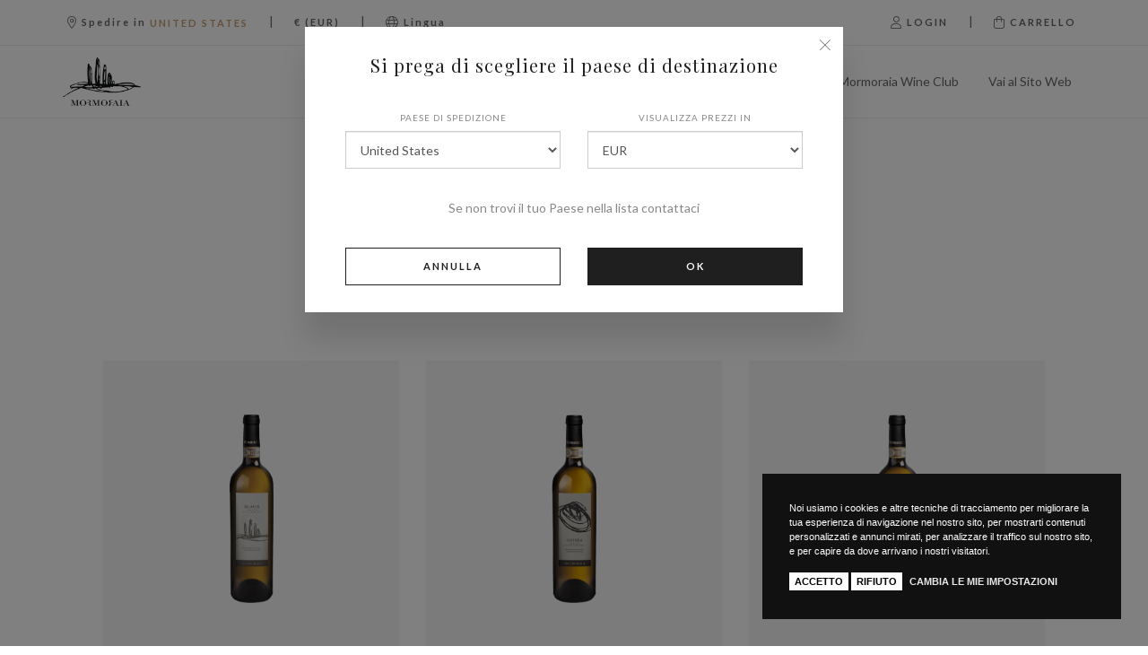

--- FILE ---
content_type: text/html; charset=utf-8
request_url: https://wineclub.mormoraia.it/it/shop/
body_size: 42130
content:


<!DOCTYPE html>
<html>
<head><meta http-equiv="Content-Type" content="text/html; charset=ISO-8859-15" /><meta http-equiv="X-UA-Compatible" content="IE=edge" /><meta name="viewport" content="width=device-width, user-scalable=no, initial-scale=1, maximum-scale=1, minimum-scale=1" /><title>
	Shop
</title>

    <script src="/site/vinora.1.0/theme/js/headerfirst.js" type="text/javascript"></script>
    

    <!--<link href="https://fonts.googleapis.com/css?family=Lato:300,300i,400,400i,700,700i|Playfair+Display:400,400i,700,700i" rel="stylesheet" />-->    
    
    <link rel="preconnect" href="https://fonts.googleapis.com" /><link rel="preconnect" href="https://fonts.gstatic.com" crossorigin="" /><link href="https://fonts.googleapis.com/css2?family=Lato:ital,wght@0,300;0,400;0,700;1,300;1,400;1,700&amp;family=Playfair+Display:ital,wght@0,400;0,700;1,400;1,700&amp;display=swap" rel="stylesheet" /><link href="/bundle/konicocss?v=20250712" rel="stylesheet" />

    
	
    <!-- HTML5 Shim and Respond.js IE8 support of HTML5 elements and media queries -->
    <!-- WARNING: Respond.js doesn't work if you view the page via file:// -->
    <!--[if lt IE 9]>
      <script src="https://oss.maxcdn.com/libs/html5shiv/3.7.0/html5shiv.js"></script>
      <script src="https://oss.maxcdn.com/libs/respond.js/1.4.2/respond.min.js"></script>
    <![endif]-->

    
<meta name="description" /><link rel="canonical" href="https://wineclub.mormoraia.it/it/shop/" /><link rel="alternate" hreflang="it" href="https://wineclub.mormoraia.it/it/shop/" /><link rel="alternate" hreflang="x-default" href="https://wineclub.mormoraia.it/en/shop/" /><link rel="alternate" hreflang="en" href="https://wineclub.mormoraia.it/en/shop/" /></head>
<body class="it auth-no " id="layout-category" data-landing="" data-language-iso="it" data-language-iso-specific="" data-language-url="it" data-id="7" data-parent-id="0" data-country="232" data-domainsub="wineclub">
 
   
		<link href="/site/vinora.1.0/theme/css/default.css" rel="stylesheet" />
		<link href="/site/vinora.1.0/theme/css/theme.css" rel="stylesheet" />
		<link href="/site/vinora.1.0/theme/css/queries.css" rel="stylesheet" />
        
		    <link href="/custom/theme.css" rel="stylesheet" />
        


    
     
   <form method="post" action="./" onsubmit="javascript:return WebForm_OnSubmit();" id="aspnetForm">
<div class="aspNetHidden">
<input type="hidden" name="__EVENTTARGET" id="__EVENTTARGET" value="" />
<input type="hidden" name="__EVENTARGUMENT" id="__EVENTARGUMENT" value="" />
<input type="hidden" name="__VIEWSTATE" id="__VIEWSTATE" value="[base64]/F/0Pm6lOPS+e7brLiJPqVhlHrnlfawO/[base64]/TkQnJYPq5dXstzjTgV2j0m2yvQbza6VxH7Or+oDC9vu8YAriEanwusPKqIeDp1UmXZAlPX0dbX0lkH7hB6XnKpiIg4qoAbgJNtarYrvBvlNDgOQAfqbeUgDvxyQZ/aHgsm3xoC6ZWxwggtug90jb/WHZO3EMY0htytdlCrPw5v2Gy27bw/3vOKIAF/i2X13P89I1kHQOL2SgKboC50mV8KmwmSs3HrH7Iqp24ggGnxdR4aNRwsIJ6Rzn+an/8he1AKU1FC0bhd9/nV0yzg7Bbe/5m24RfwJPobg9tulsAAjY4VCVOiC12oXd/3lAKcs4eysVUEB5jujuh7fg4lgv+gDdDg1xZq+r/[base64]/SsZ1fq+y80ooyVs5UtFCDhp3WkGH9IoJqP0R6lrdtsYS5tmTOGwFu6BZGqge6gyi/aBUWVg1f7vvBaHvGFJFtXHgR2XcH2YsBH0IYD+kxzwuBk1FNNW2Ph2H9cy1MlIJrUTUSgjciigiRfmx9aJKeZenzdI8nsi7irZ/0GwyUM7LkoL/kT7bAZ4MdINeZJ17Yc9Ff5bHX+TeViH6ewr+xvsix9k/JzGkhgXPDB+kBXha7ydbNB+1UUOXoL91+EMjY3pIUKRzb+U8oriF5Efz5/iLqwRivXO/D86yiVOmxcKeEZTKlbR/snRZGOUHhm4h82erPAfqCKqmeIN2l2amAo5R7ETmgNwcB6nBOuAQgN1JfmoV1UrV/6wAt/5/PjYrG+WM/rF26dDKvx8zXln+KDHAPZBn8Iqh5cym4sVzvYvcbdUE9LFUpQJjBBhhA9XCLFqaYLRPxow72jR4BfnuoJoks3f3fix3N6IgJOLhOIHZQ0pJq/Rm1ZpMlqQlijcqNO1v1rTVMunIuitDfWCbsGj6O2ziULUDXd4PLbOg1SenfT0/WK72/mBFgXjz9WG1RS8Pi/cDCN5h/pxAHcjVqo7vr/p5R6ZWe6A9Ulhn0gWrb88yIhZ5zGwgXUcR15n9+913ob4j77o/O/cqI9Uu1HU9DhtutgEEu5fbslgy2CKBG2RuKX+8Z9a5s1KzavatH1J4qBGjGiIAwGyfScX+4MITsjOJB6UlVrwX5H6Atjr8btMfAQ/ThkNGiCglNQwHBlyFyaSOa6NQ3ouWUK8IGlF00FlYBGrncK7t4WLNhoE1C3eQyQrK8Esxia5CwJg5X/[base64]/TrAGH3kQRTct8ukmaLWJeQh5C2s3qAfFLX4gzGukEgvgSrhaxd/h5e+pXwVZiehCztTrMweby5x/FVBWvmFKA0MHEJhPgjpDrwhtvpzIWiCF+gYpbHoOPmO42oe2g4vCg1BUQacb3zR99gDYrfvRhN2+1RdBpRUxSRmtBVDrxuIcL5XiYC1yFbgY5YvJE3i76WthHMx+ELyFZ2kFIofW5JA9TQ9F8JRAJl/ViyfxL9NyrwfGgnjJ1OpHwZIj5upbJkzIUot5gkk3F3LjNHa+9Infu1f41ke/GD7dZIRGhqwNcj05LxfDcywiXWDZUmvXP1mz/bN2hu6tsU2iNmO9l1JbMd3KQz9tXMol8T5PiC5oH1evrfJcQfOFOOer8uMNrgqD7K1XKKAFYH8cBisPrxAbevPH7gu6aI79ayVsRyf/gi9fQTLjWwjfqP9OeH14XYK6jCQTZh2yVvQ4kdRBjGiUaNQVevSgw99F7oaX8SQpnaUPk/EOY/foH1zA4VJNHLmMfsGn9dJ06lwcrfh2DBSzHV0CgwYmjgH7uYdmTC1nneZV6To45Z48kWOr/wo+5Xxh3qk06KJYz8g070uCUU7OR/2etANrbwkzm7ZSp+0lpy0LfGJ95Nfj0z+pqXiNE2wa8UEaxFE8OX+ZjIBn4skVD9lM9DaRtvxIYvNe1ivu3tsDCuWHyiXqH6m/xSPkUKOoYfVWR8wa9VdZVkIsqyY2m0RbJ1PGJfLWBQOrW4anLNMBzK9J48jO21O4OHOctaVtiF4ZhXeaA6i2mtbguVz6RP8gdrFU1CNXoghKtzwS8yvMJn8T8+w1iKI8fPB1VhLwPmBl0/V7V/2JgGddmqnM7pV/sWS47PNggqlNnvk0k87jWHNCaSti3L1l3CkregNHFQqzcslBNAx3UQ6LyeTwO1aHsVuGy85oJQk3gjv0JkGP4gzNdJPmhL0hc2nSxGE3eTZJCjGQYP9DAyoS48D7JA0j/Sbn4DdAgZuPFHX2/mBYN5TaITNTUV3xklKZgNcY0SKbXkEETaZLsc7NvV0OVXsWN56BQvRIl2kGPC4rve5ICfWxi2NSFSqMDtOJ+4A0uR3Us9v4eHCHJDa/SX4/YUhDcjYg3yX1FeLXfZ3UpFfUsFjkMpb8qr3Z6UKVSYo4jAQR+IXeT9MYgEuDuGzl5QtA+2guQHiAP/O8I0ViOaNVXGEgTV1J+ptcGOwdyvAIDp7Yk1+fMQySeDb/FmqQNIdIi4SP0WGMdRSv5mELyt5X3pXlljDEGwiwQK7lIigojvCG2s7yROCNvBJzMuLR4BNzK2h7TsrOGIYdVEviGMALm41KTigG+2fsQT24yYFXiqxLyc8otdYMUQe9QzaOgxCQb+fje9itmOKNJaHduWM8+GS/r1QiV84CpptSkpAzYQ8xyutS2LaadoUKF0r0TAL9VpmGPtkhvhOzWW0pSzbE07I13YJDL9ZiTOoutuDCkIQwrMDq/zD2+kqQyBYMyr3hpAMHLtOtAEE4mMZ3FCP4gaz6v7KUUGqrvrZ0CvHmhT7b8FWSaF1rRQps4hojfCyuORVmKuA+08sB8nGU7Wzj/yLGIBowBYmzWqw2GK9PJ667Ih+3SSmeNpyz7z7IRRoa3218QySMWFjBXzkXus555PqLH9dmVu9t1lE00HEuAJa+q0GhELoDdkeesOCpSmelsnnoog9l+3dc+NCYd/jaKXoBKMp6u81uQSiZAfiiaguDZrn5Q/IsKf7o5hXf0xcwe/P7AicQX7PgTX1Qo+AMOr4J8x8neqM8NP1g1DgnhlUHGP7f1DMlDt2dqG2C2ur7AXYK6M3sm2z1A8GRGySou9U6qjT8zUmEh79XCCA/JOn2tkBdKguhHtx1cfGl9U4tI9fPrgXqAwm5ciuLtoLkF5RzIKDJJsHSCUO1K8W8GB/L+N8tBKrrCOqSndVt0CueS/3IXehDzPptmcqG1+CfqxEQpsLYFNCclP7xSWT4HnW12SDpZ1v4FZ9YbgJlEp5Xx8zxI3EUEuyaDgkSGIAFpmQpBOXEZFfCXVMqMEtsqhaAb2VoAPNcALX7EYkjIJukbTxrHE0VoTd8DLrac3NyHFqqNz3vwMkvQEMmiJoZAhqIK186w5pB643E/22LfU/VnkfkszChwwucf5t/MsgENqAA4tgBFdu+csS2iGof3ADOr7VwlPpgdEMLSiTZc//x2xrROQxsO94MAacd+4hX8KCS2BYW5vk9M4e9WYuoUdVL2pZ6+jBZgWDvLEOcXJrPYeewaVCp3mxdrrA4XjBIcRc8ye6mUShWTn3vxy3fzL8Jlm4x8EBdOb0RW0eS/tDzh+L2mYiR5QCgGaU+AZZCuGPXoZfDRS/YvghWf8RgkM2PgUZIKOhWBt3WoCNdOsbU3f+s5A+ED65/sMlE/G0RLrspploJusWKXh/euBl3FOXeLM+GaoleGdAHAy9PJsVYx6Nly3tGZJrWnauk8v1REcy/TBCRIpnVeMGuIc4PXfarHFeI0nJIPmhTqie3DanCojYErfRWfQdbQIFKQTBqyLSRTDjJQipjPcCZ3C+VMbImGtVEaZQxYY6qwi4PRCWW71hCBIl3ZyQbvWBuI9Kdehz4cHGs4b4y9RKrRFDKP1OKF/PO1H0KTnQwlDY3W6wX2XQxV0F94in8qe9CZHwqQIKVCfZuUDNkAZztqqArh1CAL/VmFEQ5Ac8W3tShFmpAwOtD+HqOAPaIeawoj2RyiXJCFuHngHQ/raB8/4BGlCDGyb1BNEbKEdCY+mhfK8sg8FwDx5S6ZRI2PFSfKZbWREHXV1OULUUWy/9C10lIucAi82fLmGgWK3p6fGwTdEq3AK1hXbKs8Boyws87TZv8jEooZo8X8ATpozPwidXHTdC/XRhBxgEi/DHpVnNHfOMx7NRpwqTqZjL5jJjwZjWsE6hdu1bevkiNbAGO7Tlh0hw12o98rYP1StZm2Q7vLMtKNg6bBSGeF+rb/lWwJw/FE+VhjX8cLe9LsfV4G/gI6FQbjGASwSfzanN8I4bgc+1c6SuRvINU6RCGW0OC5CEJHjwpylHPD56cg+nBMb8MFK3aPFkjuj9y4nONXCWK8AKpleg1tJkRxba6r2DZfz1/AQtmwzSslB1SOrLa6pxpgfVbJr12pP1zQmhtY1gexdEtr3glhdtKiRRagi9cV6d/MHIle4Tw9HTaCWInwCHxaT6UEQQM27iiSttRuKAj3etDGWYdCpheZf64NAVVh8bplko30QIWqWjMrFJEyWzMqY6uVyJPgsjgxjXUZphGOPC2Sj08UNjjWPdGoRWzXlxw5x1ss4KQgCgJSYhxEtpcgNlyK/zbuOyvWfGPO1cSLbjyAFa/ehLqe6HheftKucY+c3Iih9wHB1/9t/ctgrAbcNeqX6eNiNnhHL0iDKObyKyAsqJvybDZKZ5e4BI08StED9RDpc7ADkYnYdgB2udr1iLP2e/zfdDqifaK2YFtY7BC9UOM9EvL4i0zLxFFo4xDEMkmYheB2fL6I91/fM3W+IgmTa6cNzQwkXVIEn3U4fhaRRN6e9DagyeOq2CZqSHZu7X/hgRQRyUJ4tfn/SAKFhBT5S4pNY4H8HZNzTwYAOqZRamiUaIBVBGWopM5mHCUM/QnpmkB3L13pITEPwBY7LlkcW/B1pAiRm4MeoIY5apXaypO+Y6orUyTdoyWzUvcPAsont/4/G5N3RU9ciltPjXNcJi+sUIaIonNKLkpiYdjjrhy5b/rxw1KgLkq3gPzJgSGkPlZlozW8LulfJafJ/5h87OG9MJyz5KqM1MDSFF01M1sFf/pt09IwFifxlt8yjErOIxqe+pvsIgiqsBSLhZSG/ObxAB0hmbbQRGqgUhB8ufG93UqQLbRAKfsXH6a+yQ+Gt/ajtNlmuAZEmgqomBlM1FHRbHOXweR+LXy0iQbdTOAiLBIZsfVn2KkRj13Uy21/40V6l46JplQ18lAR/9LdLvhW6xYcRvg5cHFx95MFBQWIhZy8lF0IxRcvfXsZ7UHQ+ubKN+ys70atb/9bnbKpSnvEMRW+cwqV396pofpHNAhN/KwWSceC7HBSvhasztwvdgtUJ273fFjdQPt8qXpU5jONCMFJkK9eJvqKiIqJV6pY+Qmf7AtJBcZ1ZYHwh+5i/fxdMlG0zWtNbegTLM+Ofem22rOoFbobORsjpV5HthciW2YRj8xmgZsHY7kpiRyO+uHRgI2P+UkBVBo2LwXSSABRMIGmcCkvnTr3AaAPHwZahg6WlQtVj/ml54LcK6XFS0AZwmLXpUktRpEmdEa+kFAEV8Vk9LhZogF6XsmZRudK9osIcciKEwI3xFJ6yv+Xy9MSc9JZ2GAQs6hzE7U9HHubx4mMOvUmuKvEKeD6oS6HETEFq6Zopfp1HNreDOGild/WwLs8pXG2uFIRBbJP72GSWxY+hpBXzPZ4I5oq9Wb28jXzRo0dB1W3h2EqfUstWxCNVyiW6Dskq4Lw8eGwcjOkZBGSXtkHzzHJ/Ya7sZHdnPjsIy59df6yH/R67X11FL/jnfSpXIAgsrzWRr/x8cvM8Ny0Sjf8pwd1aKRPk8LpGylDY98AKBGVR+4TrD07bQzQDp+FWGFJFWIfMgFjwZm4pwxl1EFlkup3YDxXXeShUVSCpjbad0X26kwOtILVdrCGLjeYMHwKKJ+4orWoDGkKqam8Ca6+REkU6iyr5jwoCgwfOSN+gRRRS2gMJ4dVi/wmw7dpLRuWjkGJMayzyeeOQkZEoLvmZ/daVxzkolWJPGkA+uDB1WGj3BAmtM3k8yjtGiYBKbz1kRfRLRybzXcOAYAdeaBq6/cHBbQFRd7IOVJufjP/D/7Kwk5+WcUeszfA8TMurvZeh5vCuwIrnKIn5wT+7zqMe6wdxn+bqIMp3sBL//DI+RrZylU4DC+T6M2t6hWzXrjZatJ1n88thP5ciVIogdtb59ZhCymsHNPMV8sEl1POZ1PHnRfyQ+4WiJ7AXaYNJCrUYZfOcN/[base64]/i3vRTfXkxY+i84Jb7yn9l94asYpmPGdluGdogrjhNKQbYJJ9PY887IDQIBonYcYJtTevX1no4ITxvA4a7IqgSS/JyeNqfxR6f6nkWawIOIxmgwf//SbxO2zciam4cJz2eq9kTc1b7xDEu00ecZG6AeD8WddyarSVW0hmK3AHWavQQ/bdt/R03P3uJfVXUej/FdtufmivnDfsCCYztgYalYVrEaakfax7z1Q3fM0Ky30/RQcrBj4ktZh2lzEFOxqqh1wdIIa2xgVFLWE4+3Te5KaznJzFicCrFS+FC5SRk2FIERmsLXQDjY2NiLrk8j2U8GYvDykR7banvhcxSwOVsZ++9yRMM4B+3iEcNJnhqztnOJ77XRmIG9pjU/uTSLeQ5ZhfIqsmQcxUrRShzsLiHLmNXYx+bsY35VVpftannMrCiuN4Z8VtV4tL2XoZcHgOCaAtgjKxKR4uDbcjge8CIaY3cBjsnB6ZcoYJF4QgKNhpoD0c7PcYVJrkERCwxBGkqlEwUdPVgrffDYUvZOwQWaWslb/qxWbnqnfJaxkStiq5Wo5CtjD1Fo7BSKiHuJt3x1BoARVFO1oFjnwDqMFLRrqPiga7FDVHVgmLI/TXCz8vWSMUHVaRPwexG+R074eUsHqsYSlPinRBt4Os8gt4ry4ek/jzQ0TmNkHizaYKEWzF+mPrsLpK5L6GV8XcxrR0e6dcWmK5hyjuJoh++TtYFM6KeRshENvmGkieXscZkLmksbPYRMwWL+fV4JpoLkEw8kamRxIHjhSkJBmY2hi7Sk1LB1Y/tU62opVlVjwDz4Zv0AZiHPPCx3NyH9pzLw/DoemzdcEFxqNlGuYdgGRm7HiMVEJ/xXm/cdCrfpwA1gysb9nstHXXgxovAzcfP8Ah37xjBk4nBKn9ydbUkygNgIws431ORureZ/5jn4d1x54mPBzfBZEbwABNTjceqlJIlLHKcxWpdrBdkPFwGj+f/zMUPNqCCa2nLA3rKXcuwP2eqIB6F7hs2fTv56FRnddtTfZjuoD4gbWdo7bBYuIy+kFBTKZ+LSH8GxRn2WT0Hj0+7MNVHCQe6RIRIsPV/paIatOvpqln6fwTs3CxXb18baSCD3roBJCB8MOc7T0oK3R2a22U/7pinn/o6SDBKC6A2txCcqMWglgUdX6+nBkispSy9XT3p7izLT5VOzk7XkjPGIiKcAxOwI4STu3FuWiqOdqsXGAOj5oZNRqQYv7CTgu1oDbul8AgBLVn0AOw931oKdPqesJQjuTZAlMELJyuH2o2A0/GSyOkzBnJy1SedNX/zohg3gwUwEIwLaR36U5vpCEsnvdxGJQTX82cYCkjbcpLf5tr//VrQIePdh+HbemeWPGEJuDEd35/uKU41kwTgippSOpORTaqn/nTHbg1ydaCrbZ+I00i0h6MdBTVyImW3RwVIPuRdIgBoXK2k6O/B4lgccDs/jJrL1EnDQY7DBHof/vHVdWs4TtLqbfqZw3J0jO1XZl8oTAqiTqJBhHpOtJ51VkmscFLWH/qzJyq/LQdisVnGmWw1vwl34Vz8UNZQeDb7o78uj58VQihBsaBSlTr36c4cUuA7jVKYGQLRUZ5QOQ75mFUHhs7mxmw9HVAnrhgBX/ztYgA7l4pjAnDgiq8WrvShUi0JnzVoT9th3zprP4tEIkuW1J38YbLDN66MHw5x/KUPVY3gYh2wvbVCLQuR/mwXzwbiiMA2LK8iOwpJqHavYLsxSbLjg7lH6b0TtZNGX1amiHuHu6z2wW39oJ8O0kTPkQoqiaQX5s40NkS+ez8ISpPbGawIoEogoTo9SzHUZ3NcGgV2MpE8yM12Tt257foKOaYwC6boFDdTXGxWT/yoAgKth/1rbjcvI5h4zif4xv8xrmqz7MtmN4khNhQUxjVHHBLLc4Yes3xkP+LQjHKHF2qbs1ch0VozvYzZKhjoRo3W58setjP1CQjvx7/e3Ei8WlvZ3ZKSddsVLnpwRZZ3IUmJMv1qgJMA1Lp6IxyqBS8BIf42LszAjE11p5AccfxddnIDmCuVySp/RgNkPfA5fmrmUjIqTyueDimuQLRcd60/2LFaYdaDjThNo5n0KaUXYdtYDAC5ZrwxBwBK3tGvH7+FfTvKq+d1evl1KaRgudULw3+o4siuJfHyxJPREuiXLz6L5peiWu9ttGovVz8Ezsce8LZWUZpDzGCUUAjPVcRj4ukpl0V037ZyxQwUNYKW9nInbOGxsK7tIt7dTjDz3Rm/Gs4xWeJILqyY6/Gcdq9oFzC7vsjl1QbgaGqS9aU2/3+BguejN9iJPZnc2Aq+bejgLoDjLrLFBAZrOnFCXqOO6cc0GBDVF3KrsGz6cASiYaNTuD+NqtHKiKIiEmzDRV+ikx8epjMSkWnWrJiGZvNkKzrAMI7bukCaauY5bhzcQKdKoEgseX9icx2ZiHuoS/dGvgdEDvgkoxahnFOEoFDo6qmHAQ0o4tDvNIm2vIXgNxxYxWa9T79zrnbuR+R2gR9OAO2oaSQhg/WIpUXq2rf/QwMemHI4wgr9KUl7kNCwxVZsw8YgN0EiaI4fZVpuPWGau/Lzulbfeo6/W+DWWQcOlp6Fvc5nd0KklPLb3Wxr5MnKCj6A9sDPQ2oi79rgKuAOAWFki1xk31HEbtQ2ufs1S2C9Wx0SfkPVg/0b+hirc9ntRqOxzTEjTVhjeU1PzhRVvrL+dOUC5Fil9JTBRn6cgxDqZ0/LlGKYGKu69Vm6FgwiYyf/7gGxCWYmtvNC2CJFIQ+k7LKdFHUR9WiweyTSNe6Ypk2ztzia8cVeZxmTAnBE4kLakUugTRgOif0heVHN+p+daFO437i8QAh6DpOgp+kNOrCJde9eAjHAVYlGZmrGhsy/LNVGYfrTcPHP3f1rw4KggQARDGLA1kwMTNM1ucbsvF34lLHLp68FQ9R54pzsw/bTNTUSLWwah9T7CJDIiTit44xnYB+MGSZ2hxBBxtXFBQVjipxO8PXAHJG/kNitFGrMmpFVh+GwOTETiDKUSBssmJas4md6VVAwGJ/IgR0JqWJ/WBUdKJJc/AYsvU3HkyRBdmSc8jm7Kw/9vtUoC9jKTiNlN7ZZM+iFd1m9gMktLUKj01QT1Qzp3m9rRhdnsno1wCgpPPAftnRmwCs/0kmuIt0v1b+TfwYbQyOOxAJjmu9JRFk2lIZ2LVovnTd4vKA2lykeTH7veVBFTQ8lV8YroTdtIoNNb03BTbDI1/IqRoR5N9nVywyVcBRyGKyR54VOHHMuoiiFfMrXaAYsN4ZC9K7WZ9f7BDYmyRtS4Q7CRSR1ssdLANR6k5paZbvndUcr9R9wj3j0+E3/kGLMtgtR6kwR5NfgInGUlz43s5Vv6k6+coKZc7tqICodEUi3K+UhzxVDtUzHotlB6imPR21G06B2ti6Yxx9O8hyUKNXnXn6R42I2UcyFhClxBoOytDmkAsDlFQe9ZvFrTvRmdmzUbC8cDRAvMgzq2N3PEWxgC1HEmG5B870Y5H8nA4FjETVzV1Nr/rTWrh7nWS9UvROJWw3VayNsSkjsNEcaFB7gYa2qIJ/7z4jX6HwWdfWvTS6R8vR9soJ/n0u8/Az6YGcARqlgYTS33XpW3HYLQ36oKL6SbbrT1gnKloQddYNfdY7CtIkOt0y93LuBMdPmTSHgF9zxDf8GhM8yBDvNSf2VI5tTn95T79MZp0LRoZwbg2/GLIzk+bVxXRyzyQmELaJJd0o+bULs0gNHE9PYjBpm0YBWiPI6BBBw3fa9Yxxl+by7icTI4AtX6RPZ3Ij9OdcWyx9Oh2oQT84LR4SPwOOJL9/G+8crE41Hua2xK+cNE4ThY/hGucIKR7kpmvawa6GNrSWYN0WkY17kwqL+FWR2VEVZm2yGNn94HGEuYxvPYlfizcU1u46jR0dd82NTnWxQjIrkAbf5vI4HnZInUnEFi1ok1Vf7rfxIDedvdFGc52RjsP+X9qQ5Vzwwd2WQ1Eg8OwbonnrZGFNhFGJdkPksKHYLEBVwVT12uD51/3y44c83YPp3KHKjsvk2KgCczRmvbiWshaB8LPF+OL7wP+ciC+pl7NziVqFN4VQfEyCQuT07Dq2txKNdbaiP6l7ENkYaqAF5XSyo7zhjM1HUEZsYGgKWZI/AD0TH/+7vCTGFTU5YUuy378CoEWFkLgTm3paCDhdAXCmgjQZiejQHC/Lm5MsNNM0Pdfak2Cht+xVZf4F4Ow+sxgNpQCcbzOi0BBicegOM1ZNF5XaPwkB6Wx82HaGNsmkZCCD/fubkw9LgNqN6e+8siigeCM79E3lWOQZHEiAU6ZzEfv1M6siKGt7C2tpPK74JAGITgenCdqPtrgG9cabAJobQElY2W7be2fFN3GEzHsz+gOhradX6bXoqjgqC2nBhqJz1Se5dY/D3iCCnDfKY1BatVxfTqA0ERuEAcHmoU7JcAbt/t6eeKQba9qradzegZitWqF8ryu/xAsDXeTfkS8YIOBLjMNQyn5XQ7SbBIkJJBj0A5MVbWK+GEjgd1ocqBRtoprZOiYuwrdTi4naaGBMAC/TGRHutKji0K+pU6b5/qID3jRcAg9jmFYJB9qC64DfAa+OagIkjZ09NVZv/nLONwOBNuiQmWk3Idfojxd7b4J4NIfF4sx/6bZX+VlvtXlwhl9wEAAhQs6BCUEDL6GPi2fly8XiTjfUTzAVIlLzSHDq4eaxhJ9rsT9Zma7Ez/qhFxu74kVklx5ki6HUbL7gNIojE1j2YstWnl2hcR0mq/eGAf9h/6GzcuP48xr9gVENE/jUIJbXLymKN5b1w7YSdMA3YHLfHoNdvvBp7t3L55f73Syjz5uJDi4LLx6U+gz96bY2d03VFjUjovvF1+nuALipyORsrB/RiqA0fkGSSf9s2w48lD934HFULUPauU/dw3RyAG7fTYPBre/5qcAScVgDOWX8LBa+j95SVLGA326Fv1pqAWBkZlY2qFAkp/JCR4W7Q8tc+nIolTTVLc1Isu8mgXpLAQctjWIPVUXwWb4jzkIEAXn/bS3tWG47QhUxlNsI4+U7Gm/vXky/ZNrijtvhUu0Bkeon3FnbJ9jMnWX8qDGk2fDUeNK9KPVU7eUVVEChcI/CAOAeK7zAxgQrDHPRJr0Zb6FkxX9FPRpWNn6trMUfoAeRrC7AuXeRSnwG2yLlQ7QPMn/HbQxg9zxXbwpipAXTnC0U9IgLZ/cM2mKinkJfHgnK7LkA6R2DwP/FsgMC5KiVr4rUKxK6txoEQX12zRuYCyCLqr/Ioygwqj3YRJMap3lduWh5wuBUaQxnsKzuHy6oC9KjarjZvvmP61Ite8m3A5tL1qO8sI0hETFnx1sPtG0yQSjJQoU1I1wLHKybPayp3nNeZZxjxEhI4Uf2Qq8sSRpY3jhkIELdqfwmp4BvYwkICyNRy7OqVqpGhouAY/[base64]/Tj6FYjjgk9VjVPsVuXzC9EcW3YsEpO2O72o7g2eESleI6rGmQtingFuvtCyFs/tdEb8w+C1g5YvpmdJALgncGUFMAVMi5UJ4x16ptqIdpYbeS8ZghvW5OlEaH6zBRBLzwK0W4ATqk+x3X51TprI2XEJPq5kL0nt9JzZ79wTF6heE2NYO9vC6LAH/[base64]/Dik/F0tL+OZRE66IEwCdOEn3Jq0SQVQa6Cy3/VVMouSEd6Ys5tfkbuuUa4rZ5MpLmQD6VvUDPYwPHxf76yzkdWcpH124NAAchyTYNbByA66Bs1Rxtj7txq5/[base64]/vVhTZFwKMXs16WjU9I3gU5+OOxCv5RbQTmgQBePfEWrQ56D/GN8Uw/e3c7LRIHT9EGUFgC45bVAp4gqiONZ3LEpqg9rF7ZKfdk9LLxhJF1LTYV7XtoCjH1Ani6ab4DBC6LpWQ9M3eQ6McjPeMEjD6yU7+6DPLGZ1siI4/MI1u4wg92mFKSZmzpdIZMMvAVScHigaSOTcQNENe+qIyV//hUkszvMWsVbopZHTrHxcPnmZ9YnI1yYBq7gZUNqhBfrymiF3/pWe62kgSmErrhQ0nxYphkaL35jzcOZlKMr4alq6onNjfKixw3Wu22a6bMnZKrJAKZpra1het5ynoZVRHHLq3EJo7EF79BdrDUg8SDXMxnGZZIljfgu930ZN2ttulzmFAqK0WlehkzZq7YfqoG3VYtLid1vugGipyGUumhoDtICTPkm8+Hly5NLJ/bnsF2/TmIwNRkqMba+Q/BEhz6jKynZcsqPNPANir3b4gf3oUtMLQ3XQxj2PzuVni6zatayibsuHXpDjbueislsSN5ZKd0/2vXpuAi0NXYs5hhMCl/xAH+TpDEhgcVK8kHL3FL702iA29QxL195ch5WRsrIPj6zUmORtDQSbqpdcfSUsJE/3GgeExzDh/[base64]/v62u9Cfp+Nc+RYeAjt3mkK7INUUtG18NtdmrgAXh5J4HIfMRL0Iuz8ncWAWC4WHEUOkzFfGT7ilpZkCjaW7hgtYyXwwdisvrpdDxnIDwo5ko7Tuvc68mxZNqGjmKhmW+BG6DNI7KjdleSZ3VAFIQYTR/RuaF4ulCc2CdOy8lFpLW1LGGGCTMI73Uhy1lF8XpwfPL8RBUO+VcvJwaCmo89hU3Iy/VYWCiSHzxkTg6RsezU2WQx0aIWnygeB3IJ+HS3p9QKp2EkdccOjQnP8KztBD9r3sgc3zGRAg1Bsm9OUTo7Qj7Mca/yuWzJONmiVPdQjgiTt5IKd/IskD59lRs5VU6K+FPOLbxfi/xEAo6lW1o9CeDl6uqfcfCroNbI2lozfzkSD3fjuhKtmkoCPxiCZfPXHbH1BFa4keplUvMafuz1T3G3IOj+tfpmqR+h7Xlj+qapoWt0grB9t62tYTFMaDH2kY6DgAuum3iXQtmK7iFZ0/4ZIhDsjHT28+RoycasEF6OS8jEmx98mXSFBpOEwyidhJBtipuh0SToo/WbDCmjTNV77FfNUJG8TyAcMjHmQjX6k89jGVMg6h6yvpLNNW5AY905x2X3ILSMu2xcJciU4xWXQ1Xpit3IJFQZBXnidCFw5Q9Czr74oij8z+uRxCXUNxsOniCx19hWJtBwPld/4PSa6in6In5tvOfQePtYDiHNwSi/HpdG3wA8VbYQE03FK8daxiW8aRZIuiyM8GfjA0B4N6svFWr7dAiIzvhDHQ0jmr2n4DWxJeGHKGzYRUkN4g2n4/z6/+xYE/2KscDtXBWD73mT7mnTBaIFPozriiI75egHb/zrGfORgQIAJigdJ+Hu3Gj+i0aGo+3oOExhtkPWb8Rny0bBXZELvSWl78EcgpsDRGsm6F+nvmPMe3LsDsw8JBshFDBM8vlW3e5O2+baKuo/GZGdOJPYmXwa+xiSzkxq4VqtHkRN3zghlw0HTLgpznRw0fP4CbOl8hQYAz66wMCgkmNF9PbGJJTwlW6cBcnasGNcu4NNG/VaHuumZThmNU6Srdt/MZlccZlE7AZsx/tJ38QU72bSJ15g0XvFgkElOhSXWJvhAHelkBf2ORtnJ97byRBrPWzo3IMNNoLicQ41hIJ9W8firuy1EhEM2WGXgWNoJD6g7fgL+vR/XH2xJpPP5VRm0OtzCEeTaY5Llf0MQgkI9rxaCiayLkmOd7QAvSdYZE6e+reWCJaD3OuMTR4wOeQEiA+lHdY71JcX6UP8AbEfOqlNJY8UaSxLsJWFxd5lvCox4RG0Tr0ChKRFhesiJsNm6p7Rva3gDEH6PZi5QPCpro1UZWHsZX9jObYCC6MA/NalTbk/GrEdFQT5u4pCW+iM9ohRHnEveqJgaF97l+QZnfChbSpSvEmmrtvgB+y257/xOvqZjSDlNXOkT5EDXDIDYlA1XH/oytXHQWpLKbsHgJg+57iWHAPriK4nvdVkOrzXLKd/z2SCiFNqyWkn6BZjdCdOUnhMlx+AI3tbZQ62mhZJHMywYWTgtk3Zwb7bhIxcPMr4VmCHPX4Pq7zgn7y2cK2V/0VYS5tz90t/Sxxkn/D7D3cZRsoYhmS1yxc6NJ8zHr1Jg78Zbuo8Kp2nfGqw3LpRMEqHbrgOekHGD9PY6lBUCCTdv2Znb0r/K3eW3SG6UgMJspgEw3Xi70G/0G9hmVrx8E7X5UvUQ6f6J72bn/1KRzRQrULf5bW4WegQxOUwOstBkHjrz/h3AtxQq+heXIbgwkd+/[base64]/LcyuFYMwSmu0Hav9YflyMo+FGUhIUTQjJTNeuX+7tEfhMue0sw+pFsneRyYn8Of6n5crRDywoiWJfQ2uHlmkIhweYYUK2BO3igQRO14esYoVO428klcrrzI+uZnFJq/VQHbtw3QfhgUzvb3D3MQdD6qc4xHmu4cX5mNdQXFKYIWStAMkGZN3GdFrrWgFB018Mu8oIXAejOowzQ60LjbRMYQ9sNbMuH8kdEznDVVDvf3WnUqD/uuGPIu2hXo/5X10DXfIiiLOlny4ngZR8r0I+7m7s6db8jpyYZDjstZfE9+S5xzWC78JtjMJ4MeXPQyacOGBsJGh1lrYfCRt31MWm+R/TE4W7pZVC1cD2oU1H7XqelhzJEsk4jO5OHiTYy0f7Hr/4DaronSoP/tioBvI44+lCJz9kBOyY34SAbMOEFvrtYknNzKvw1O+nMBcfmXJwbbPmzHGUv7gSOGT9hE530cSfNM90Sj2cth/p4XdeUtYrFDegMjcfhYGCiCPOtYFIp7ZTeIRNfTHvf984iHgzWmSLXpcCkEnKFN8LXRYCNjw3GWXh0p/Vx/0gJYbXzriW7sdmBxK+2SDni+cMHjNGPhHHxrkmkk9KYo03JmHtOHpjXN8mf6xBpNMrp1/fezQLfPiZybNNF57bVQz15VQWWjGVpy3iZQbps7LZFigIk+PJWBtShW6wU8xqbPIwwfifmeteZK/G28CXg8NYwVQ+DuIzQSiBlVX8VZrUDKx32o5tFztHL720AUQMQiH/G2zLwKPtEN+D4RSczAPGxEgiFPiRXlKwIt2jU7rIGrP7SW91FPpJvh3S5zut9wi3gmyyD5B5FfhNmyeSdtemfcZw7oE71sqf763EJf4uZYHoVeUfWcXGoBe59ROIZOvoctrVG/qIj8KqEBGk91zJKLHlprOxtswX9QjHKsALmC1cDEtEX08P62To7pxNuJpRk1gNK2XIQlAdpM0/v77u5NttBMnLIOH15VQO7eumu868i4OEPo7AH6onKFuZuDGes3Q2Yj4T2rFNycPAwXB/49DY9jv0RJHDwZUHcShS/[base64]/HtpuTBmSpIUM1+xLkh2RB7wN6IwxRyEy82aFI/27WkXMsgVz/OEpZ9gsqvynNno3tieJvh8XeWjgtajEvukCWujBE33sj1Q9s97Qz13xDjQQWpeoCxguIvlAf/c0pbnFQwTeKHbWQJoBGZ4BICXJwNv76/QulHQsVRiPOCI9M+2xAJ/QC0GVqs1KaNxI/a7GxJkgzKkUfgnsxw4P96EDTUqTv/5meOLMPsIut55gqLj8CftUyM8nCIXBDeMwRg3WTW6zIjM1ov1Dh02z1KpJadOyw7Iwt/H6jNNUg0ZMLdMewk7pbmJTCGKyW0/BZrrYhZB3isiAiOMO9rVFW6BHWwct7fYq+N8CnNKky/JdWmp5eRGBnFZnjC+9uaGQk3vpXc2/hCs4wbHrx+9gZ4IMkQW8Sg01E6mqU4qDmR/SvPqpsQ0hUuOWnx/KGBo5SEB6OSqrq5vX0qxykD9KDc4fqIrTOrDmCRxZpTGah5gwy+f9WCTrUQzWvZdGEo42bD1BPtxh8TFZg8nigGCmCkS9v3m7vmnHEsJPnPeI21beVaD5W5VJl2H4i8S91PV3Q+N3K8oT9fu1olCnEhew73slJSANMwbqaNKDka7dZXJrLerwCeSeIUpU0t3eD/YKWoogC8eW6rMubU+dyo65Hsc39LmbRnlKjKG57dsi6teWspLo5U/4VhPqiW9BZZq/wgbMJCpZW1yM/vguP5WF/61SRqJdIMqXVjmFKAQAR4Pkb2Os5GP4o+F0IzEBAyteNiUisGZvBo8f9foucGYgEkViybkRvOc10zC04HeDLpkGTUVYhTwu3HhfjiKoKLTjnWSqAmkSEJ7bP+Rvz3azEDu4AoDEBr3/[base64]/oUaBfTASJhFicZXA+Jw+hmhgTlnNhKLLYjgD6CCUnbYxjCyxWtSnTfzCWCElrMt088nlGCEdCyOaItrtcGLZBAtc1cgk1DqPW8mp4qg930jSLz8c75vdFaFdJYsK/bQBxkzG1sCcHUAIvtrdi3YMQ+BuRowyidDTDx5Gus0GyosrQXxtMdMgUx4O52MsxVgnuJiqWcQuOYmtivoOksfAuRZzKXCjbUOnSb+RTFkDXBFGCt+GxiRO0v3xvbqXj8XY9sS4ZDHBFUt3R6jYqXdJymhLkerU643Bvv2zGDj+q+qGuTrXwj7VCRRbw/zVAEFRD0KeLS516DXQdeNrt9ss7/5fC5KhvQ4zBSTtLHgcVGTNFmWUC3yGnxZAVsat6D9IMoTTSFtMJ2fJh1irBcVoUUb8azgiEXQrSWm7EyxXrKg9eEENYdWZExAcuO5Gycycw9Bui4gGdQDTT+coRyhNX1+qHV5IAg9k5L4YmenTjqnuv6nbzogG5tbrfM9Wl3UW3mmPVdMbWZF/nhIjqL+i7nxggSZzH1QNGkOoRzDTdrxgKmHetwa2Th4RX+pgDDNs7UGAAtEpU8ywsRhefjfzEQz6CaPL80iusBn+88uA+GSi2D6Oxxf9NSo77awb04tU2BOFoaaj2aYey3EJ6uQNsDm28OOc1m+3ml7CEXps5R7zgYZVVhq0lv/8Xr9WViOKJ+vHY+CZkSy9Am9lV6bP3Cdyvzf+72VMUnLP2arU/qAbBWmKqxesEk65hD8UneLIw3/Y9zxglow1uc89XkWCRrVekoGNpA2X4VhNwnxmq5CHDvJBeHmopQMODKp3B/fiEX4UGLGjpunmjquhc+p+GYiWqGaXTo/MuOtIxpASI2ZzZZ/87G5wNqn2u8N+tziyF6Q4/iyUbuX9jworMj5RoiG4/n3h4ZIQpFhzwrt7Fzr6RReRu0DcnV6iYFKyK8Fz5igA66IJ+80ZjGXuch5tpUN2B38hIsbl/uXeJwihz9LbqZiAVTiRE3H5d7Yjv8ZBaVsuUE5q3O8xqcHvPuklLyRdllOh4BaYC+lyCdHduTrcdQ==" />
</div>

<script type="text/javascript">
//<![CDATA[
var theForm = document.forms['aspnetForm'];
if (!theForm) {
    theForm = document.aspnetForm;
}
function __doPostBack(eventTarget, eventArgument) {
    if (!theForm.onsubmit || (theForm.onsubmit() != false)) {
        theForm.__EVENTTARGET.value = eventTarget;
        theForm.__EVENTARGUMENT.value = eventArgument;
        theForm.submit();
    }
}
//]]>
</script>



<script src="/WebResource.axd?d=LsimkBief4xG_C6NNf-3sL6uvRJN3AGOIoTNLKgX3bMUwiXqv43yDj4RnigX3JD7ySOmBMAOtDtBN0kfXe6NunyRZHRJlV_rJX2HTvUD4XBKR3Eb0&amp;t=638786052485064366" type="text/javascript"></script>
<script src="/bundles/MsAjaxJs?v=D6VN0fHlwFSIWjbVzi6mZyE9Ls-4LNrSSYVGRU46XF81" type="text/javascript"></script>
<script type="text/javascript">
//<![CDATA[
if (typeof(Sys) === 'undefined') throw new Error('Impossibile caricare il framework lato client di ASP.NET Ajax.');
//]]>
</script>

<script src="/bundles/WebFormsJs?v=n54kJdAmMrGvTjmppafK9GpZBPZ5iJuJfZhUoT8nOxM1" type="text/javascript"></script>
<script type="text/javascript">
//<![CDATA[
function WebForm_OnSubmit() {
if (typeof(ValidatorOnSubmit) == "function" && ValidatorOnSubmit() == false) return false;
return true;
}
//]]>
</script>

<div class="aspNetHidden">

	<input type="hidden" name="__VIEWSTATEGENERATOR" id="__VIEWSTATEGENERATOR" value="EFDD5D59" />
	<input type="hidden" name="__EVENTVALIDATION" id="__EVENTVALIDATION" value="fcd6k7MlMj2/HVSfj/d4ThA6OsH6wd4WybI9J0WDr8mMQckU+q7OfuyUmIUGIglXh6yi2OzI652bKGuywypkb/UGn0gn3wCw2LZDUzeVe9g/br4/x/Gj3V+6swaZL1dLpNPivJmYg3Fjd0DGbEQ8gDXI7u2wVCxvCeepPBgkICReSIz2D6TUBLYzQ/Mw/AV/qO4u9gckf5jVgBIZrCKFMSWLm65wq91qyMlKyNrsobQeWq2tpYCioEr7RhBoBt33RiX5BmqMdP+xlMv8wJdS3eDGo5Rhsbe5fuDbyhaqGoAcIKlq3EwsbNEYVx3SGsc/JoPm3R9oEsy9XmKSxC1SoaEtazLVWctV6HvUv1QtIN3HzBSehCgCh8lEFZ08w/8RF5oBXyAsW5IvDfhCEHARYbshMfpkoiQOwrp02XMQ6mGDnAqQwML49yBxV5iYYiJxDjzeWcUGZGobwXq260gAadHsQtOVT8eFOs/MDZQjbpqXeVv9y5RLtTu7XDsU69QsXIdGuiisfkzVeWg3q2K7aI2yxrcOoveJBc8HGbdKGYoERfWq+42qSp3WuaeCUN0G/CNth7nCqaqY0ZzyOBjDboEiGSPgMz9i4kDx6lGOPF3a47wqzY4kmlk75wVj+l+edsFCOp65HFKhimXkXZ16o0bKTAWhPyZ5mByWikSDKefa2PY2uUwRCkpuifY/ZPbUjyToSYCQMjgM33EffkD0AFeKQtsxf9hRrR9cXzRAXp/WkrgG3dSaawC7LVlXvR7PeswS51D3tDoFyE4AduHvZlEKYBU2ltAZi7lIUKCbFfi3yyZlYnqIQa7g0IG6BwbqMvo08096yBWi9Wz/b9KiuD3J3Lcm26bBHKzUih5Lbsn+icNOgSpD7P7rc3fEFjgxEKMXs8FcFcZk3r+MmKlPehdWnq/X8rJu9sUNCWZvaUWsPqN50qguXYkxq+D8wJrEd/8LvoIAHfPt7cBUpQIAWl6t1w63R1Oq3CJRmMdp7BifhEiCmAcFbOmAC9+l8/PxbI5vL1m8R6iOfVp8QdDzPJE5bfoM44v/6fFeFadUyyQRnskgtGbwceTgyNd5+Awwzr4OYVHB3G0w9YVBNyeDFNNSwJaGzajUoMo3g2/rrKtIQLpJrUGxcmJjpdMhaXGKkMGthnzLq/G4ezjOd/sjCmcSnn5lKWh37DfuaB7mV1MJEFI1BHbDPlu81vk3EQb9INVpa3VmZT+uz4+GRlGeXuxu+6huBo4GzM2Mt9OSo04DnNifHfSoVUUE3gOkBh41ATq8t14tMNk/Ozr4Hk+65csGleGyds1za7Tr+PyiE59PGD6ZBxwIZm98ID9n+TQqp6fokIJQG27SiSOO56TBV7UrHMmNxEkKPX5nwJI/VZpXNmLrqeEmU/9wiMcMNYhlUKHcc/+RidKSG3aX+I2XN6hFuP7nzcMbVLpZF2q4/TDm0Lmf4og76c5Jcmd8CuhG/+wDK6QMU1YMJcGPqGqIg/RFoF3tMOrfKm8jV32KOAJTTtCqmr/IMfZmB644MekxzMZM/j8NI4c6zFM9vFHyGEKpDS/e3TLjXE8NkArD5YiV4tXi1ljlWXl8lKtE09xku/npmq6Yld8ry8C8r+to/UGoaEguFOSPWamDeowJSDZwXhom7P4GDDBjBLJWDCzWFt+rpkEFrLczUdRdd8ls4p30OM6C3fbPa73rdEeIk0mMyyyuutRFe0TAJ2ciVngK3C6YO8hPH66ado2lj6YBMuptecWmC1L+POLc5mwRkbNLBWi05qv+10Z4y1AXmhE+F/[base64]/w1XI0PSfB5pxZVyMLeVeaR4/[base64]/If2uHj9CWKwlOR2OrEFxTrjXniKZ1p5oW8bzh6uIqmyBr2Sod0CRatyhjcgmOTgGREvb6GglgbL1Uimz5vprhFS/VfaTVheRN/qsbYWQoxUG2KJLGP5NipNyI9+BnFrwFw1MBXI58Vi9JQp166gJViLZEMl8KHNDgYCTmNrxf2e3yXqi/gsTE9yQxXEeC1ktGg768WI4BwwAckDJUqinsWIbplc67pyefSUoBJm0ZxNYmOH5yzIYynfIsQ9hIw/8cRiNNktDr5E4o09cfBg4+GTQlJnc7KqW1oYUS6xpLdCoi5SSNgV2WGIaEGuC2d/hl0/c06Fc0hZNNj7lzshqU3gX76jBs6n+vncqGMJ6esXcfw3bO6huXY+rvEQT54pTVp1uZO6kC66deaZa2uesXkodHyv1osgBA2fox5VqysCkQhreh7+sqczNhEOYiHQHGjassUv2j5aE+jrNmlYFJ/gDxOlbrDf85f/D9nltkWkupGY9Jdiq0VAlaT/FBFeUuoQvmIkZnDUAAKd5cJ8W/SkBRpxgaCMpEKJjCdg9KvHivZpolG5WAyJnnA7oHr9FC1i+TvEiTHjK7H8YbD3nsEYOZ3oCyN9f6Kg2dyvXXtPeQ2thl6WoN/hBv+oL/6tavBxr/r9cULq2hqJXMJ9EzPYcwaf37m39CD8lHBiHi22rSuwzseYUnAIIQwYdKiujqPLs2inbdqY80wlodKiAHM+86sZ1w27lzyX/Co5fNykXKMtcTczoF20nDEE5uV2qBxD14k2dvxAvhYOfblglPuYki2W7txpmBRhtc/LMIc6DWy9/yxof4qng+afBT9CLMDApR5Bmalw6LZ7YmCzGfhX7x9JyLZtjVvuPrPe8+KCyfljyzLxtLFnxsRyPoVaF2HYN/iO/0GTKQYc6IxEtT8VfrkxrQ6fYLjbwR6O4ysO9bh27fW31HayJwX7OQfoKeLGrYiwm01yNDvk9xU9cK2WI7/[base64]/uE/DBz5zn1m016uApjvWO295KCs5zUF7a0xrUhl+GHsKDaFMrK9hZTyrCxxUe21al6SNd1EHFQ16SDCXofWLqoo5WDRIWm8Lg1ypfagtPXTPVkLDEszJ6P9LTSouxSsTUN/KBah99jQelKHRhZhlK9P/5pFFMHODGlaStw7y9tOkLBMh12i/8nm0J2q02E2f3XuNBZzkW0nZd5a3WJzjxbYXDcWDPXinnwlY7ymNoGk264sS06cKwcLH7uabVY/mSQcLnID79Ou21R/OT1rCECk1dLEzwkk6xs8QQq4/A1jV+QvWiOQRepT5stPEJwsuXB0IvRViBaY4dtfKsDsufFwaaxxpfiRIEp0rHeI3SGzqm6ggD/q2ZN5yhIT37p6inu3y4pDe2tiOJbjLfhBNFaBv4NYXGrcvr2V87Q7M+xiSQAMov1pStfQWcqbR9PA7Wx9eOqGiVxLssjexmXY/y2eR7DAfMFgD48NrO9dgH0UZNkMgdQJXLSE/0fktVP4y6+nSYywVxiB3NO95/jNDa+gqj9oyI4UC2TQljNCiiv4dfkTrZ9keT7sjzSrtA8l0yn9gn6GUcLXnNYh1ytpZ8biNJfe9UMuGQt80Q1cfgPWYsatUL8Z9K/EeuApOYWMltHNdvrSl9IK1yZG/8dRKZhrwaHtQw7ybzvulPH0h8lxHmW/zgoplcC49tRfZgLgP8LINBx3DaKdfXTDle9F7LUWNwBnFh+uded6Mhvl1CS0qhsEmVQg4TH9Jnp+4kEBjL6vBEu9pHDzv4DFhn1yTcQAC5JhgnjqjFXD7ia7DMzjTXBl4/Y37/Y7WvSjrRFtcEl87ko1gkrKB6rXEV822UUP7MH5BvifR7/OEul0l9lYvFDT2l9FeloLP5llGGpxXxGN5JaVpGhRv8++Z9jJUldh8oT7Ybs8lusI12TIkGZVpBM5BgmxRclOmC3JUZOkYKjtXTDmI5qMEuDt6JOHKvE7sGWLmcgsWcPfhmFAH2OhE/9/Sy3lQJfcUooRxyQ82NuIyUITA0xbtLunodgX5PN9SRl5Ft55swsPyKl+gYyGG9jA3yS4fjOF6Vldt/dNasw8ct/tslBUOP/2lBJwX1OKirM3XQNg8jFfvcbF7QzNxJIWsrpqtp4y+0qgkSIwYU6G5XurlfsUiYXbEIsCQFNqqYuMb0VL0G7e+ZZBV7wX9g3vPPAl30VWYQyAGTb1gN0gbMeibzKaz+rC0c5LNgPYeu7/ladH4qd+2cUZ2iLkjJAO/A2OEguij2F+xL7diK21Ed739eXcxS5biRRiz89BR2j0j2SPPUEUOc/UHu+sIHrEArA92A5W6uMjOmqkAUBhtYaEiL9MqgNJV536cu6RbAHrBJPnWvlhOIsHTGCfZt9uEYHhZKML1eRI6qoxI6XPxkGj8dmZnLIFwAUWoZHvxTzRHF+Aa3D+9aA4zi9hmzHFr4UY7Pl33GYI17GKv28tpypSSPdxB/+Evp6wvQBOYkwrv/cpSEj/T15EenE7sCnIhrDWLmpIvRLEcpkdyq4vpAcfI0tx4OX4mdUacBKS/1lZM2iFQ7s1EFBvp/lrOOEQ6RdG50TuuNbVq4kpcEaF3CIsfQ10UQDstXGpkG/8SZnBl3/80qsAlIlJsMuFmb89F6zmtCMjUmrqkhR1AoKfykq8w6MmJidwyW6O50icv5z4kpAPzZT9lPrCH9N7lohRXZm0uxl5qNtl5qRmEEROIm0fwyjdqlz2B18SfhCQUPCsJkXoUI00aBz/H+RJMyWP+U6IAFCaAdv4MGQiRHPRRSzOuxSIs7SpiqpIiT+6XcMJxaS41EVHiMLUapnAS5Fd2PQBwsJBq7huiIGu/+m7dGAiKbn/2TEtPxy81L52gLe04pob+9Mrx+oeaMgrRgVs9z6HR+p9ByTuKORgZhDAZjCR3GyeBdDLZUAtfWXlnziDKM5ZLtm4KiK6ftZzEKTp3iiPA==" />
</div>
      
		<script type="text/javascript">
//<![CDATA[
Sys.WebForms.PageRequestManager._initialize('ctl00$sm', 'aspnetForm', ['tctl00$cph_main$up_products','','tctl00$up_newsletter','','tctl00$up_login',''], [], [], 90, 'ctl00');
//]]>
</script>


      
        <!-- Header -->

       

       
            <section id="header">
                <div class="menu-wrap">
                                   
                        <div class="menu-top">
				            <div class="container">
                                <div class="row">
						            <div class="menu-top-sx col-xs-12 col-lg-6 text-center text-lg-left">
								        <ul class="list-inline mb-xs-0">
									        <li><a class="text-btn-small" href="#" data-toggle="modal" data-target="#modal-country"><i class="fal fa-lg fa-map-marker-alt"></i> <span id="ctl00_Localize10" class="country_choose_text">Spedire in</span> <span class="text-primary text-uppercase country-choosed"><span id="ctl00_l_countrychoosed">United States</span></span></a></li>
									        <li>|</li>
									        <li><a class="text-btn-small" href="#" data-toggle="modal" data-target="#modal-country"><span id="ctl00_l_ratechoosed">&euro; (EUR)</span></a></li>
                                             
                                                    <li class="visible-lg-inline-block">|</li>
									                <li class="visible-lg-inline-block">
									                    <div class="dropdown" id="language-change">						  
										                    <a href="#" class="text-left text-btn-small" data-toggle="dropdown"><i class="fal fa-lg fa-globe"></i> <span class="language-label">Lingua</span></a>
										                    <ul class="dropdown-menu list-inline">
										                        
												    <li><a href="/it/shop/" title="Italiano">Italiano</a></li>
											    
												    <li><a href="/en/shop/" title="Inglese">Inglese</a></li>
											    
										                    </ul>
									                    </div>
									                </li>
                                                
                                        </ul>
                                    </div>
						            <div class="menu-top-dx col-lg-6 text-right visible-lg">
								        <ul class="list-inline mb-xs-0">
                                            
                                            
									        <li><a class="btn btn-small text-uppercase login-button" href="/it/account/"><i class="fal fa-lg fa-user"></i> <span id="ctl00_l_login_button">Login</span></a></li>
									        <li>|</li>
									        <li><a class="btn btn-small text-uppercase" href="/it/checkout/"><i class="fal fa-lg fa-shopping-bag"></i><sup class="cart_count text-primary"></sup> Carrello</a></li>
								        </ul>
						            </div>
					            </div>
				            </div>
                        </div>
				    
				    <hr class="mt-xs-0 mb-xs-0">
                    <div class="menu-middle visible-lg">
                        <div class="container">
                            <div class="row">
                                
                                    <div class="col-lg-2 text-left">
                                        <div class="primary-logo-wrap">
                                            <a class="primary-logo" href="/it/" title="Mormoraia">
                                                <img src="/custom/img/logo.png" alt="Mormoraia" />
                                            </a>
                                        </div>
                                    </div>
                                    <div class='col-lg-10 text-right'>
                                        <div class="menu">
                                            <ul class="list-unstyled">
                                                 
                                                        <li data-status="1" data-id="7" class="menu-shop">
                                                            <a href='/it/shop/' title=''>
                                                                
                                                                Shop
                                                            </a>         
                                                            
                                                        </li>
                                                    
                                                        <li data-status="1" data-id="6" class="menu-wine-club">
                                                            <a href='/it/wine-club/' title=''>
                                                                
                                                                Mormoraia Wine Club
                                                            </a>         
                                                            
                                                        </li>
                                                    
                                                        <li data-status="1" data-id="36" class="menu-36">
                                                            <a href='https://www.mormoraia.it' title=''>
                                                                
                                                                Vai al Sito Web
                                                            </a>         
                                                            
                                                        </li>
                                                    
                                            </ul>
                                        </div>
                                    </div>
                                    
                            </div>
                        </div>
                    </div>
                    <div class="menu-middle-mobile container-fluid hidden-lg">
                        <div class="row">
                            <div class="col-xs-3 menu-middle-mobile-left text-left">
                                <div class="primary-nav-wrap"><a class="primary-nav-trigger" href="#"><span class="menu-icon"></span></a></div>
                            </div>
                            <div class="col-xs-6 menu-middle-mobile-center text-center">
                                <div class="primary-logo-wrap">
                                    <a class="primary-logo" href="/it/" title="Mormoraia">
                                        <img src="/custom/img/logo.png" alt="Mormoraia" />
                                    </a>
                                </div>
                            </div>
                            <div class="col-xs-3 menu-middle-mobile-right text-right">
                                <div class="menu">
                                    <ul class="list-inline menu-dx">
                                        <li class="mobile-cart"><a href="/it/checkout/"><i class="fal fa-shopping-bag"></i><sup class="cart_count"></sup></a></li>
                                    </ul>
                                </div>
                            </div>
                        </div>
                    </div>
                    <hr class="mt-xs-0 mb-xs-0">
                </div>
                <div class="primary-nav">
                    <div class="menu-nav-wrap">
                    <div class="menu-nav">
                        <ul class="list-unstyled">
                                <li data-status='1' data-id='7'  class='menu-shop'>
                                    <a href='/it/shop/' title=''>
                                        Shop
                                    </a>
                                    
                                </li>
                            
                                <li data-status='1' data-id='6'  class='menu-wine-club'>
                                    <a href='/it/wine-club/' title=''>
                                        Mormoraia Wine Club
                                    </a>
                                    
                                </li>
                            
                                <li data-status='1' data-id='36'  class='menu-36'>
                                    <a href='https://www.mormoraia.it' title=''>
                                        Vai al Sito Web
                                    </a>
                                    
                                </li>
                            </ul>
                    </div>
                    <hr class="xsc transparent">

                     
                             <div class="mb-xs-10" id="mobile-language">
                                 <ul class="list-inline">
                                     
						    <li><a class="text-uppercase p-xs-5" href="/it/shop/" title="Italiano">IT</a></li>
					    
						    <li><a class="text-uppercase p-xs-5" href="/en/shop/" title="Inglese">EN</a></li>
					    
                                </ul>
                             </div>
                        
				    <div class="mb-xs-10" id="mobile-reserved">
                        <ul class="list-inline">
                            <li><a class="text-uppercase" href="/it/account/"><i class="fal fa-user mr-xs-10"></i> <span id="ctl00_l_login_button_mobile">Login</span></a></li>
                        </ul>
                    </div>
                    </div>
                </div>
            </section>
       

       
	
		
        
    

  
<!-- Banner -->

<!-- End Banner -->
    
<!-- Main -->
<section class="lgt" id="main">
	<div class="container">
        

         
             <div class="row">
			    <div class="col-md-8 col-md-offset-2">
                    <!-- mettere solo se non c'Ã¨ lo slider - inizio -->
		            <h1 class="text-center mt-xs-100 content-title">Shop</h1>
		            <!-- mettere solo se non c'Ã¨ lo slider - fine -->	
                    
			    </div>
		    </div>
        
     

        


        <!-- Descrizione Principale -->
        
        <!-- End Descrizione Principale -->

        
	</div>
</section>


 <section class="lgb">  
    

    <!-- Categorie Filtri-->
    
            <div class="container">
                <div id="category-filters">
                    
            <div>
                
                        <div class="row">
			                <div class="col-md-12">
                                <ul class="breadcrumb inverse text-uppercase text-center mb-xs-0">
			                        
                        <li data-id='7' class='active'>
                            <a class="text-grey" href='/it/shop/'
                                title='Tutti'>
                                Tutti
                            </a>
                        </li>
                    
                        <li data-id='8' class=''>
                            <a class="text-grey" href='/it/shop/vino/'
                                title='Vino'>
                                Vino
                            </a>
                        </li>
                    
                        <li data-id='18' class=''>
                            <a class="text-grey" href='/it/shop/grappa/'
                                title='Grappa'>
                                Grappa
                            </a>
                        </li>
                    
                        <li data-id='20' class=''>
                            <a class="text-grey" href='/it/shop/olio/'
                                title='Olio'>
                                Olio
                            </a>
                        </li>
                    
                        <li data-id='22' class=''>
                            <a class="text-grey" href='/it/shop/balsamico/'
                                title='Balsamico'>
                                Balsamico
                            </a>
                        </li>
                     
		                        </ul>
			                </div>
		                </div>
                    
            </div>
         
                </div>
            </div>
        
    <!-- End Categorie Filtri -->

    

    <div id="ctl00_cph_main_up_products">
	 
            
                <div class="wrap-product-list">    
                    <div id="product-list" class="pl-lg-100 pr-lg-100 pt-xs-60">
                    <div class="container-fluid">
                        
                                
                                <div class="row">
                                    
                                <div class="col-sm-4 mb-xs-60 text-center hover-overlay product-item product-instock" data-parent-ids="0/7/8/" data-id="24">
                                    <a class="visible-block" href="/it/shop/vino/suavis-vernaccia-di-san-gimignano/"
                                        title="Suavis - Vernaccia di San Gimignano">
                                        <div class="relative bg-lightgrey wrap-product-image p-xs-60">
                                            
                                            
                                                 <div class="product-image ratio-xs-1x1 contain" style="background-image: url('/media/img/product/24/suavis_big.png');"></div>
                                            
                                            <div class="overlay">
                                                <div class="ratio-xs-1x1 bg-black-opacity"></div>
                                            </div>
                                        </div>
                                        <div class="product-text-wrap">
                                            <div class="product-text">
                                                <div class="pl-xs-30 pr-xs-30">
                                                    <p class="product-title h3 m-xs-0 mt-xs-30">Suavis - Vernaccia di San Gimignano</p>
                                                    <p class="product-subtitle mt-xs-0 text-primary">Denominazione di Origine Controllata e Garantita</p>
                                                    <div class="product-descriptionshort text-black hidden">
                                                        
                                                        
                                                        <p><em>La Vernaccia è il vitigno tipico e storico di San Gimignano; questo vino è reso unico dalla propria sapidità e acidità che lo rendono piacevolmente armonico.</em></p>

                                                    </div>
                                                         
                                                        <p class="text-black product-price-wrap">
                                                            
                                                            <span class="product-price">21,00 &euro;</span>
                                                            <span class="small tax-text text-grey product-price-vatinclude"><br /><em>iva inclusa</em></span>
                                                        </p>
                                                    
                                                    
                                                </div>
                                            </div>
                                        </div>
                                    </a>
                                </div>
                            
                                <div class="col-sm-4 mb-xs-60 text-center hover-overlay product-item product-outofstock" data-parent-ids="0/7/8/" data-id="25">
                                    <a class="visible-block" href="/it/shop/vino/ostrea-vernaccia-di-san-gimignano-selezione/"
                                        title="Ostrea - Vernaccia di San Gimignano Selezione">
                                        <div class="relative bg-lightgrey wrap-product-image p-xs-60">
                                            
                                            
                                                 <div class="product-image ratio-xs-1x1 contain" style="background-image: url('/media/img/product/25/ostrea_big.png');"></div>
                                            
                                            <div class="overlay">
                                                <div class="ratio-xs-1x1 bg-black-opacity"></div>
                                            </div>
                                        </div>
                                        <div class="product-text-wrap">
                                            <div class="product-text">
                                                <div class="pl-xs-30 pr-xs-30">
                                                    <p class="product-title h3 m-xs-0 mt-xs-30">Ostrea - Vernaccia di San Gimignano Selezione</p>
                                                    <p class="product-subtitle mt-xs-0 text-primary">Denominazione di Origine Controllata e Garantita</p>
                                                    <div class="product-descriptionshort text-black hidden">
                                                        
                                                        
                                                        <p><em>E’ il vino che più ci rappresenta. Le uve sono raccolte e selezionate dal nostro singolo vigneto più vecchio, di circa 40 anni, esprimendo al massimo la tipicità della Vernaccia e il nostro terroir.</em></p>

                                                    </div>
                                                    
                                                    
                                                        <div><em class="stock-out small text-danger">prodotto non acquistabile</em></div>
                                                    
                                                </div>
                                            </div>
                                        </div>
                                    </a>
                                </div>
                            
                                <div class="col-sm-4 mb-xs-60 text-center hover-overlay product-item product-instock" data-parent-ids="0/7/8/" data-id="26">
                                    <a class="visible-block" href="/it/shop/vino/antalis-vernaccia-di-san-gimignano-riserva/"
                                        title="Antalis - Vernaccia di San Gimignano Riserva">
                                        <div class="relative bg-lightgrey wrap-product-image p-xs-60">
                                            
                                            
                                                 <div class="product-image ratio-xs-1x1 contain" style="background-image: url('/media/img/product/26/antalis_big.png');"></div>
                                            
                                            <div class="overlay">
                                                <div class="ratio-xs-1x1 bg-black-opacity"></div>
                                            </div>
                                        </div>
                                        <div class="product-text-wrap">
                                            <div class="product-text">
                                                <div class="pl-xs-30 pr-xs-30">
                                                    <p class="product-title h3 m-xs-0 mt-xs-30">Antalis - Vernaccia di San Gimignano Riserva</p>
                                                    <p class="product-subtitle mt-xs-0 text-primary">Denominazione di Origine Controllata e Garantita</p>
                                                    <div class="product-descriptionshort text-black hidden">
                                                        
                                                        
                                                        <p><em>Le uve provengono dal nostro vigneto più vecchio, di circa 40 anni, selezionate e vendemmiate a piena maturazione per una maggiore concentrazione degli aromi e della buccia, per far esprimere al massimo la tipicità della Vernaccia.</em></p>

                                                    </div>
                                                         
                                                        <p class="text-black product-price-wrap">
                                                            
                                                            <span class="product-price">29,00 &euro;</span>
                                                            <span class="small tax-text text-grey product-price-vatinclude"><br /><em>iva inclusa</em></span>
                                                        </p>
                                                    
                                                    
                                                </div>
                                            </div>
                                        </div>
                                    </a>
                                </div>
                            
                                </div>  
                            
                                <div class="row">
                                    
                                <div class="col-sm-4 mb-xs-60 text-center hover-overlay product-item product-instock" data-parent-ids="0/7/8/" data-id="39">
                                    <a class="visible-block" href="/it/shop/vino/opus/"
                                        title="Opus - Toscana Bianco">
                                        <div class="relative bg-lightgrey wrap-product-image p-xs-60">
                                            
                                            
                                                 <div class="product-image ratio-xs-1x1 contain" style="background-image: url('/media/img/product/39/01-rit-web_big.jpg');"></div>
                                            
                                            <div class="overlay">
                                                <div class="ratio-xs-1x1 bg-black-opacity"></div>
                                            </div>
                                        </div>
                                        <div class="product-text-wrap">
                                            <div class="product-text">
                                                <div class="pl-xs-30 pr-xs-30">
                                                    <p class="product-title h3 m-xs-0 mt-xs-30">Opus - Toscana Bianco</p>
                                                    <p class="product-subtitle mt-xs-0 text-primary">Indicazione Geografica Tipica</p>
                                                    <div class="product-descriptionshort text-black hidden">
                                                        
                                                        
                                                        <p><em>Le uve selezionate di Vernaccia e la vinificazione nel Cocciopesto, rendono questo “orange wine” un’originale interpretazione di San Gimignano.</em></p>

                                                    </div>
                                                         
                                                        <p class="text-black product-price-wrap">
                                                            
                                                            <span class="product-price">39,00 &euro;</span>
                                                            <span class="small tax-text text-grey product-price-vatinclude"><br /><em>iva inclusa</em></span>
                                                        </p>
                                                    
                                                    
                                                </div>
                                            </div>
                                        </div>
                                    </a>
                                </div>
                            
                                <div class="col-sm-4 mb-xs-60 text-center hover-overlay product-item product-outofstock" data-parent-ids="0/7/8/" data-id="27">
                                    <a class="visible-block" href="/it/shop/vino/gaudium-toscana-rosato/"
                                        title="Gaudium - Toscana Rosato">
                                        <div class="relative bg-lightgrey wrap-product-image p-xs-60">
                                            
                                            
                                                 <div class="product-image ratio-xs-1x1 contain" style="background-image: url('/media/img/product/27/gaudium_big.png');"></div>
                                            
                                            <div class="overlay">
                                                <div class="ratio-xs-1x1 bg-black-opacity"></div>
                                            </div>
                                        </div>
                                        <div class="product-text-wrap">
                                            <div class="product-text">
                                                <div class="pl-xs-30 pr-xs-30">
                                                    <p class="product-title h3 m-xs-0 mt-xs-30">Gaudium - Toscana Rosato</p>
                                                    <p class="product-subtitle mt-xs-0 text-primary">Indicazione Geografica Tipica</p>
                                                    <div class="product-descriptionshort text-black hidden">
                                                        
                                                        
                                                        <p><em>Le uve provengono da vigneti di circa 25/30 anni, raccolte anticipatamente per estrarre maggiormente profumi freschi e in armonia con la sapidità tipica dei nostri terreni.</em></p>

                                                    </div>
                                                    
                                                    
                                                        <div><em class="stock-out small text-danger">prodotto non acquistabile</em></div>
                                                    
                                                </div>
                                            </div>
                                        </div>
                                    </a>
                                </div>
                            
                                <div class="col-sm-4 mb-xs-60 text-center hover-overlay product-item product-instock" data-parent-ids="0/7/8/" data-id="28">
                                    <a class="visible-block" href="/it/shop/vino/haurio-chianti-colli-senesi/"
                                        title="Haurio - Chianti Colli Senesi">
                                        <div class="relative bg-lightgrey wrap-product-image p-xs-60">
                                            
                                            
                                                 <div class="product-image ratio-xs-1x1 contain" style="background-image: url('/media/img/product/28/haurio_big.png');"></div>
                                            
                                            <div class="overlay">
                                                <div class="ratio-xs-1x1 bg-black-opacity"></div>
                                            </div>
                                        </div>
                                        <div class="product-text-wrap">
                                            <div class="product-text">
                                                <div class="pl-xs-30 pr-xs-30">
                                                    <p class="product-title h3 m-xs-0 mt-xs-30">Haurio - Chianti Colli Senesi</p>
                                                    <p class="product-subtitle mt-xs-0 text-primary">Denominazione di Origine Controllata e Garantita</p>
                                                    <div class="product-descriptionshort text-black hidden">
                                                        
                                                        
                                                        <p><em>Il Sangiovese è il vitigno tipico della Toscana , i nostri terreni ne caratterizzano l’espressione, l’uso delle botti lo rende morbido e leggermente speziato.</em></p>

                                                    </div>
                                                         
                                                        <p class="text-black product-price-wrap">
                                                            
                                                            <span class="product-price">21,00 &euro;</span>
                                                            <span class="small tax-text text-grey product-price-vatinclude"><br /><em>iva inclusa</em></span>
                                                        </p>
                                                    
                                                    
                                                </div>
                                            </div>
                                        </div>
                                    </a>
                                </div>
                            
                                </div>  
                            
                                <div class="row">
                                    
                                <div class="col-sm-4 mb-xs-60 text-center hover-overlay product-item product-instock" data-parent-ids="0/7/8/" data-id="29">
                                    <a class="visible-block" href="/it/shop/vino/trochus-chianti-colli-senesi/"
                                        title="Trochus - Chianti Colli Senesi Riserva">
                                        <div class="relative bg-lightgrey wrap-product-image p-xs-60">
                                            
                                            
                                                 <div class="product-image ratio-xs-1x1 contain" style="background-image: url('/media/img/product/29/trochus_big.png');"></div>
                                            
                                            <div class="overlay">
                                                <div class="ratio-xs-1x1 bg-black-opacity"></div>
                                            </div>
                                        </div>
                                        <div class="product-text-wrap">
                                            <div class="product-text">
                                                <div class="pl-xs-30 pr-xs-30">
                                                    <p class="product-title h3 m-xs-0 mt-xs-30">Trochus - Chianti Colli Senesi Riserva</p>
                                                    <p class="product-subtitle mt-xs-0 text-primary">Denominazione di Origine Controllata e Garantita</p>
                                                    <div class="product-descriptionshort text-black hidden">
                                                        
                                                        
                                                        <p><em>Le uve del Sangiovese vengono selezionate nei nostri vigneti di circa 35 anni, il nostro terroir e l’af inamento in botte lo rendono caratteristico e tipico.</em></p>

                                                    </div>
                                                         
                                                        <p class="text-black product-price-wrap">
                                                            
                                                                <span class="small text-grey product-price-start">a partire da</span>
                                                            
                                                            <span class="product-price">29,00 &euro;</span>
                                                            <span class="small tax-text text-grey product-price-vatinclude"><br /><em>iva inclusa</em></span>
                                                        </p>
                                                    
                                                    
                                                </div>
                                            </div>
                                        </div>
                                    </a>
                                </div>
                            
                                <div class="col-sm-4 mb-xs-60 text-center hover-overlay product-item product-instock" data-parent-ids="0/7/8/" data-id="38">
                                    <a class="visible-block" href="/it/shop/vino/agrios-syrah-rosso-toscana-indicazione-geografica-tipica/"
                                        title="Agrios - Toscana Syrah">
                                        <div class="relative bg-lightgrey wrap-product-image p-xs-60">
                                            
                                            
                                                 <div class="product-image ratio-xs-1x1 contain" style="background-image: url('/media/img/product/38/AGRIOS_big.png');"></div>
                                            
                                            <div class="overlay">
                                                <div class="ratio-xs-1x1 bg-black-opacity"></div>
                                            </div>
                                        </div>
                                        <div class="product-text-wrap">
                                            <div class="product-text">
                                                <div class="pl-xs-30 pr-xs-30">
                                                    <p class="product-title h3 m-xs-0 mt-xs-30">Agrios - Toscana Syrah</p>
                                                    <p class="product-subtitle mt-xs-0 text-primary">Indicazione Geografica Tipica</p>
                                                    <div class="product-descriptionshort text-black hidden">
                                                        
                                                        
                                                        <p><em>Vigneti di circa 25 anni piantati sui nostri versanti più sabbiosi; fresco e originale, il vino esprime le caratteristiche del nostro terroir.</em></p>

                                                    </div>
                                                         
                                                        <p class="text-black product-price-wrap">
                                                            
                                                            <span class="product-price">28,00 &euro;</span>
                                                            <span class="small tax-text text-grey product-price-vatinclude"><br /><em>iva inclusa</em></span>
                                                        </p>
                                                    
                                                    
                                                </div>
                                            </div>
                                        </div>
                                    </a>
                                </div>
                            
                                <div class="col-sm-4 mb-xs-60 text-center hover-overlay product-item product-instock" data-parent-ids="0/7/8/" data-id="30">
                                    <a class="visible-block" href="/it/shop/vino/neitea-sangiovese-toscana-rosso/"
                                        title="Neitea - Toscana Sangiovese">
                                        <div class="relative bg-lightgrey wrap-product-image p-xs-60">
                                            
                                            
                                                 <div class="product-image ratio-xs-1x1 contain" style="background-image: url('/media/img/product/30/neitea_big.png');"></div>
                                            
                                            <div class="overlay">
                                                <div class="ratio-xs-1x1 bg-black-opacity"></div>
                                            </div>
                                        </div>
                                        <div class="product-text-wrap">
                                            <div class="product-text">
                                                <div class="pl-xs-30 pr-xs-30">
                                                    <p class="product-title h3 m-xs-0 mt-xs-30">Neitea - Toscana Sangiovese</p>
                                                    <p class="product-subtitle mt-xs-0 text-primary">Indicazione Geografica Tipica</p>
                                                    <div class="product-descriptionshort text-black hidden">
                                                        
                                                        
                                                        <p><em>Le migliori uve di Sangiovese, selezionate nei nostri vigneti di 35 anni circa e raccolte leggermente surmature. In questo vino ricerchiamo l’espressione massima del Sangiovese.</em></p>

                                                    </div>
                                                         
                                                        <p class="text-black product-price-wrap">
                                                            
                                                            <span class="product-price">43,00 &euro;</span>
                                                            <span class="small tax-text text-grey product-price-vatinclude"><br /><em>iva inclusa</em></span>
                                                        </p>
                                                    
                                                    
                                                </div>
                                            </div>
                                        </div>
                                    </a>
                                </div>
                            
                                </div>  
                            
                                <div class="row">
                                    
                                <div class="col-sm-4 mb-xs-60 text-center hover-overlay product-item product-instock" data-parent-ids="0/7/8/" data-id="31">
                                    <a class="visible-block" href="/it/shop/vino/mytilus-toscana-rosso/"
                                        title="Mytilus - Toscana Rosso">
                                        <div class="relative bg-lightgrey wrap-product-image p-xs-60">
                                            
                                            
                                                 <div class="product-image ratio-xs-1x1 contain" style="background-image: url('/media/img/product/31/MYTILUS_big.png');"></div>
                                            
                                            <div class="overlay">
                                                <div class="ratio-xs-1x1 bg-black-opacity"></div>
                                            </div>
                                        </div>
                                        <div class="product-text-wrap">
                                            <div class="product-text">
                                                <div class="pl-xs-30 pr-xs-30">
                                                    <p class="product-title h3 m-xs-0 mt-xs-30">Mytilus - Toscana Rosso</p>
                                                    <p class="product-subtitle mt-xs-0 text-primary">Indicazione Geografica Tipica</p>
                                                    <div class="product-descriptionshort text-black hidden">
                                                        
                                                        
                                                        <p><em>Le uve Cabernet Sauvignon, Cabernet Franc e Merlot coltivate nei nostri vigneti rendono questo taglio bordolese l’espressione autentica del nostro terroir.</em></p>

                                                    </div>
                                                         
                                                        <p class="text-black product-price-wrap">
                                                            
                                                            <span class="product-price">55,00 &euro;</span>
                                                            <span class="small tax-text text-grey product-price-vatinclude"><br /><em>iva inclusa</em></span>
                                                        </p>
                                                    
                                                    
                                                </div>
                                            </div>
                                        </div>
                                    </a>
                                </div>
                            
                                <div class="col-sm-4 mb-xs-60 text-center hover-overlay product-item product-instock" data-parent-ids="0/7/8/" data-id="32">
                                    <a class="visible-block" href="/it/shop/vino/yulus-syrah-rosso-toscana/"
                                        title="Yulus - Toscana Syrah">
                                        <div class="relative bg-lightgrey wrap-product-image p-xs-60">
                                            
                                            
                                                 <div class="product-image ratio-xs-1x1 contain" style="background-image: url('/media/img/product/32/yulus_big.png');"></div>
                                            
                                            <div class="overlay">
                                                <div class="ratio-xs-1x1 bg-black-opacity"></div>
                                            </div>
                                        </div>
                                        <div class="product-text-wrap">
                                            <div class="product-text">
                                                <div class="pl-xs-30 pr-xs-30">
                                                    <p class="product-title h3 m-xs-0 mt-xs-30">Yulus - Toscana Syrah</p>
                                                    <p class="product-subtitle mt-xs-0 text-primary">Indicazione Geografica Tipica</p>
                                                    <div class="product-descriptionshort text-black hidden">
                                                        
                                                        
                                                        <p><em>Le uve selezionate del Syrah, leggermente surmature, rendono questo vino avvolgente e raffinato, esprimendo al massimo le caratteristiche del vitigno.</em></p>

                                                    </div>
                                                         
                                                        <p class="text-black product-price-wrap">
                                                            
                                                            <span class="product-price">65,00 &euro;</span>
                                                            <span class="small tax-text text-grey product-price-vatinclude"><br /><em>iva inclusa</em></span>
                                                        </p>
                                                    
                                                    
                                                </div>
                                            </div>
                                        </div>
                                    </a>
                                </div>
                            
                                <div class="col-sm-4 mb-xs-60 text-center hover-overlay product-item product-instock" data-parent-ids="0/7/20/" data-id="34">
                                    <a class="visible-block" href="/it/shop/olio/olio/"
                                        title="Olio">
                                        <div class="relative bg-lightgrey wrap-product-image p-xs-60">
                                            
                                            
                                                 <div class="product-image ratio-xs-1x1 contain" style="background-image: url('/media/img/product/34/02_big.jpg');"></div>
                                            
                                            <div class="overlay">
                                                <div class="ratio-xs-1x1 bg-black-opacity"></div>
                                            </div>
                                        </div>
                                        <div class="product-text-wrap">
                                            <div class="product-text">
                                                <div class="pl-xs-30 pr-xs-30">
                                                    <p class="product-title h3 m-xs-0 mt-xs-30">Olio</p>
                                                    <p class="product-subtitle mt-xs-0 text-primary">Extravergine di Oliva Bio</p>
                                                    <div class="product-descriptionshort text-black hidden">
                                                        
                                                        
                                                        
                                                    </div>
                                                         
                                                        <p class="text-black product-price-wrap">
                                                            
                                                                <span class="small text-grey product-price-start">a partire da</span>
                                                            
                                                            <span class="product-price">14,00 &euro;</span>
                                                            <span class="small tax-text text-grey product-price-vatinclude"><br /><em>iva inclusa</em></span>
                                                        </p>
                                                    
                                                    
                                                </div>
                                            </div>
                                        </div>
                                    </a>
                                </div>
                            
                                </div>  
                            
                                <div class="row">
                                    
                                <div class="col-sm-4 mb-xs-60 text-center hover-overlay product-item product-instock" data-parent-ids="0/7/22/" data-id="35">
                                    <a class="visible-block" href="/it/shop/balsamico/condimento-balsamico/"
                                        title="Condimento Balsamico">
                                        <div class="relative bg-lightgrey wrap-product-image p-xs-60">
                                            
                                            
                                                 <div class="product-image ratio-xs-1x1 contain" style="background-image: url('/media/img/product/35/01_big.jpg');"></div>
                                            
                                            <div class="overlay">
                                                <div class="ratio-xs-1x1 bg-black-opacity"></div>
                                            </div>
                                        </div>
                                        <div class="product-text-wrap">
                                            <div class="product-text">
                                                <div class="pl-xs-30 pr-xs-30">
                                                    <p class="product-title h3 m-xs-0 mt-xs-30">Condimento Balsamico</p>
                                                    <p class="product-subtitle mt-xs-0 text-primary">Classico</p>
                                                    <div class="product-descriptionshort text-black hidden">
                                                        
                                                        
                                                        
                                                    </div>
                                                         
                                                        <p class="text-black product-price-wrap">
                                                            
                                                            <span class="product-price">26,00 &euro;</span>
                                                            <span class="small tax-text text-grey product-price-vatinclude"><br /><em>iva inclusa</em></span>
                                                        </p>
                                                    
                                                    
                                                </div>
                                            </div>
                                        </div>
                                    </a>
                                </div>
                            
                                <div class="col-sm-4 mb-xs-60 text-center hover-overlay product-item product-instock" data-parent-ids="0/7/22/" data-id="41">
                                    <a class="visible-block" href="/it/shop/balsamico/condimento-balsamico-bianco/"
                                        title="Condimento Balsamico Bianco">
                                        <div class="relative bg-lightgrey wrap-product-image p-xs-60">
                                            
                                            
                                                 <div class="product-image ratio-xs-1x1 contain" style="background-image: url('/media/img/product/41/04_big.jpg');"></div>
                                            
                                            <div class="overlay">
                                                <div class="ratio-xs-1x1 bg-black-opacity"></div>
                                            </div>
                                        </div>
                                        <div class="product-text-wrap">
                                            <div class="product-text">
                                                <div class="pl-xs-30 pr-xs-30">
                                                    <p class="product-title h3 m-xs-0 mt-xs-30">Condimento Balsamico Bianco</p>
                                                    <p class="product-subtitle mt-xs-0 text-primary"></p>
                                                    <div class="product-descriptionshort text-black hidden">
                                                        
                                                        
                                                        
                                                    </div>
                                                         
                                                        <p class="text-black product-price-wrap">
                                                            
                                                            <span class="product-price">29,00 &euro;</span>
                                                            <span class="small tax-text text-grey product-price-vatinclude"><br /><em>iva inclusa</em></span>
                                                        </p>
                                                    
                                                    
                                                </div>
                                            </div>
                                        </div>
                                    </a>
                                </div>
                            
                                <div class="col-sm-4 mb-xs-60 text-center hover-overlay product-item product-instock" data-parent-ids="0/7/22/" data-id="40">
                                    <a class="visible-block" href="/it/shop/balsamico/condimento-balsamico-invecchiato/"
                                        title="Condimento Balsamico Invecchiato">
                                        <div class="relative bg-lightgrey wrap-product-image p-xs-60">
                                            
                                            
                                                 <div class="product-image ratio-xs-1x1 contain" style="background-image: url('/media/img/product/40/03_big.jpg');"></div>
                                            
                                            <div class="overlay">
                                                <div class="ratio-xs-1x1 bg-black-opacity"></div>
                                            </div>
                                        </div>
                                        <div class="product-text-wrap">
                                            <div class="product-text">
                                                <div class="pl-xs-30 pr-xs-30">
                                                    <p class="product-title h3 m-xs-0 mt-xs-30">Condimento Balsamico Invecchiato</p>
                                                    <p class="product-subtitle mt-xs-0 text-primary"></p>
                                                    <div class="product-descriptionshort text-black hidden">
                                                        
                                                        
                                                        
                                                    </div>
                                                         
                                                        <p class="text-black product-price-wrap">
                                                            
                                                            <span class="product-price">33,00 &euro;</span>
                                                            <span class="small tax-text text-grey product-price-vatinclude"><br /><em>iva inclusa</em></span>
                                                        </p>
                                                    
                                                    
                                                </div>
                                            </div>
                                        </div>
                                    </a>
                                </div>
                            
                                </div>  
                            
                            
                    </div>
                </div>
            </div>
            
        
</div>

    <!-- Contenuti Correlati -->
    
    <!-- End Contenuti Correlati -->
           
</section>
<!-- End Main -->



<!-- Descrizione Terziaria e Form Contatti -->

<!-- End  Descrizione Terziaria e Form Contatti -->

<!-- Slider Centrale -->

<!-- End Slider Centrale -->
         
    
    


    <div class="hidden">

        15

        <div class="btn-group">                                        
            <a id="ctl00_cph_main_list_grid" class="btn btn-dark active" data-class="btn btn-dark" href="javascript:__doPostBack(&#39;ctl00$cph_main$list_grid&#39;,&#39;&#39;)"><i class="fa fa-th"></i></a>
            <a id="ctl00_cph_main_list_list" class="btn btn-dark" data-class="btn btn-dark" href="javascript:__doPostBack(&#39;ctl00$cph_main$list_list&#39;,&#39;&#39;)"><i class="fa fa-list"></i></a>
        </div>
                      
        <!-- Categorie -->
        
        <!-- End Categorie -->
                          

    </div>

  

		
		
            <section id="footer" class="sm"> 
                <div class="container">
                    <div class="row">
                        <div class="col-md-4 col-md-push-4 text-center">
                            <div id="logo-footer">
                                <img src="/custom/img/logo-footer.png" alt="">
                            </div>
                        </div>
                        <div class="col-md-4 col-md-pull-4">
                            
                                <div id="footer-social">
                                    <h3 id="footer-social-title" class="text-white mb-xs-0">Rimani connesso</h3>
                                    <h6 id="footer-social-text" class="text-uppercase mt-xs-5 mb-xs-30">I nostri canali social</h6>
                                    <ul class="list-inline">
                                        
                                            <li class="mr-xs-10"><a href="https://www.instagram.com/explore/locations/268109539/" id="ctl00_social_instagram_link" target="_blank"><i class="fab fa-lg fa-instagram"></i></a></li>
                                        
                                            <li class="mr-xs-10"><a href="https://www.facebook.com/agriturismo.mormoraia/" id="ctl00_social_facebook_link" target="_blank"><i class="fab fa-lg fa-facebook-f"></i></a></li>
                                        
                                            <li class="mr-xs-10"><a href="https://www.youtube.com/watch?v=IN_PDBi8NO4" id="ctl00_social_youtube_link" target="_blank"><i class="fab fa-lg fa-youtube"></i></a></li>
                                        
                                    </ul>
                                </div>
                            
                        </div>
                        <div class="col-md-4">
                            <div id="footer-newsletter">
                                <h3 id="footer-newsletter-title" class="text-white mb-xs-0">Iscrizione Newsletter</h3>
                                <h6 id="footer-newsletter-text" class="text-uppercase mt-xs-5 mb-xs-30">Registrati per le nostre offerte speciali</h6>
                                <div class="form-dark">
                                    <div class="input-group">
                                        <input type="text" class="form-control" placeholder="email.." id="newsletter_open_email">
                                        <span class="input-group-btn">
                                            <button id="newsletter_open" data-toggle="modal" data-target="#newsletter" class="btn btn-dark" type="button"><img src="/site/vinora.1.0/theme/img/ico-arrow-right-white.png" alt=""></button>
                                        </span>
                                    </div>
                                    <input type="hidden" name="actions" value="3">
                                    <input type="hidden" name="rl" value="it">
                                    <input type="hidden" name="id_language" value="1">
                                </div>
                            </div>
                        </div>
                    </div>
                </div>
            </section>
        

        <section id="footer-bottom" class="sm">
            <div class="container">
                
                            <div id="footer-menu">
                                <div class="row">
                                    <div class="col-xs-12">
                                        <ul class="list-inline mb-xs-0">
                        
                            <li data-status="1">   
                                <a href='/it/privacy-policy/' title=''>
                                    
                                    <small>Privacy Policy</small>
                                </a>
                            </li>
                        
                            <li data-status="1">   
                                <a href='/it/cookie-policy/' title=''>
                                    
                                    <small>Cookie Policy</small>
                                </a>
                            </li>
                        
                            <li data-status="1">   
                                <a href='/it/termini-e-condizioni/' title=''>
                                    
                                    <small>Termini e Condizioni</small>
                                </a>
                            </li>
                        
                                        </ul>
                                    </div>
                                </div>
                                <hr />
                            </div>
                        
                  
                <div class="row" id="footer-close">
                    <div class="col-md-9 text-center text-md-left">
                        <p><small id="footer-text"><span id="ctl00_footer_text">Mormoraia - Loc. Sant’Andrea 53037 - San Gimignano (Siena) - Italy - Tel +39 0577 940096 - P.IVA 00714370525</span></small> </p>
                    </div>
                    <div class="col-md-3 crds text-center text-md-right">
                        <p><small><a id="footer-credits" href="https://www.vinora.it/it/?vdp_co=crds" title="Realizzazione Wine Club & Ecommerce" target="_blank"><strong>Realizzato da &nbsp; </strong> <img src="https://www.vinora.it/custom/img/logo.png" alt="Vinora" style="width: 60px;"></a></small></p>
                    </div>
                </div>
            </div>
        </section>
        <!-- End Footer -->
		
        <!-- Modal Newsletter -->
		<div class="modal fade" id="newsletter" tabindex="-1" role="dialog">
			<div class="modal-dialog modal-md">
				<div class="modal-content">
					<div class="modal-body p-xs-30 relative">

						<div class="close" data-dismiss="modal"></div>
                        <div class="box">
                            <h3 class="mt-xs-0 mb-xs-0 text-center">Iscrizione Newsletter</h3>
                            <p class="mb-xs-30 text-center">Registrati per le nostre offerte speciali</p>

                             <div class="form-horizontal" id="newsletter-form">
                                <div id="ctl00_up_newsletter">
	
                                        <div id="ctl00_newsletter_panel" class="content" onkeypress="javascript:return WebForm_FireDefaultButton(event, &#39;ctl00_newsletter_submit&#39;)">
		

                                            <div class="form-group">
                                                <div class="col-md-12 newsletter_name">
                                                    <input name="ctl00$newsletter_name" type="text" id="ctl00_newsletter_name" class="form-control" placeholder="Nome" />
                                                    <span id="ctl00_RequiredFieldValidator4" class="text-danger" style="display:none;">nome obbligatorio</span>
                                                </div>
                                            </div>
                                            <div class="form-group">
                                                <div class="col-md-12 newsletter_surname">
                                                    <input name="ctl00$newsletter_surname" type="text" id="ctl00_newsletter_surname" class="form-control" placeholder="Cognome" />
                                                    <span id="ctl00_RequiredFieldValidator5" class="text-danger" style="display:none;">cognome obbligatorio</span>
                                                </div>
                                            </div>
                                            <div class="form-group">
                                                <div class="col-md-12 newsletter_email">
                                                    <input name="ctl00$newsletter_email" type="text" id="ctl00_newsletter_email" class="form-control newsletter_email" placeholder="Email" />
                                                    <span id="ctl00_RequiredFieldValidator3" class="text-danger" style="display:none;">email obbligatoria</span>
                                                    <span id="ctl00_RegularExpressionValidator1" class="text-danger" style="display:none;">email non valida </span>  
                                                </div>
                                            </div>
                                           
                                            

                                            <div class="form-group pl-xs-15 pr-xs-15">  
                                                <div class="vertical-force newsletter_privacy">
					                                <input id="ctl00_newsletter_privacy" type="checkbox" name="ctl00$newsletter_privacy" /><label for="ctl00_newsletter_privacy" id="ctl00_Label4">Accetto la <a target="_blank" title="informativa sulla privacy" href="/{language_url}/privacy-policy/">privacy policy</a></label>
				                                </div>
                                                <span id="ctl00_newsletter_privacy_error" class="text-danger" style="display:none;">devi accettare i termini della privacy</span>   
                
                                            </div>

                                            <div class="form-group" data-gcaptcha="newsletter" data-gcaptcha-name="token">
                                                <input type="hidden" name="ctl00$newsletter_gcaptcha" id="ctl00_newsletter_gcaptcha" />
                                                <span id="ctl00_cv_newsletter_gcaptcha" class="text-danger" style="display:none;">impossibile completare la richiesta, riprova</span>
                                            </div>
                            
                                            
                                            <div class="row newsletter_actions">
                                                <div class="col-xs-6 col-sm-5"><a class="btn btn-block btn-dark transparent text-uppercase" data-dismiss="modal" href="#">Annulla</a></div>
                                                <div class="col-xs-6 col-sm-5 col-sm-offset-2">
                                                    <a onclick="return gcaptcha(this);" id="ctl00_newsletter_submit" class="btn btn-block btn-dark text-uppercase" data-gcaptcha="newsletter" data-gcaptcha-name="trigger" data-validate-group="vg_general" href="javascript:WebForm_DoPostBackWithOptions(new WebForm_PostBackOptions(&quot;ctl00$newsletter_submit&quot;, &quot;&quot;, true, &quot;newsletter_vg&quot;, &quot;&quot;, false, true))">Iscriviti</a>
                                                </div>
                                            </div>

                                        
	</div>
                                        

                                    
</div>
                            </div>
                        </div>
                        
                   
				</div>
			</div>
		</div>
		</div>
    
		<!-- Page Loader -->        
        <div class="page-loader">
            <div class="loader">Loading...</div>
        </div>
        <!-- End Page Loader -->

        <!-- Alert Cookies   
        <div class="alert alert-cookies">
            <div class="close" data-dismiss="alert"></div>
            Questo sito o gli strumenti terzi da questo utilizzati si avvalgono di cookie necessari al funzionamento ed utili alle finalità illustrate nella cookie policy. Se vuoi saperne di più o negare il consenso a tutti o ad alcuni cookie, consulta la <a href="/{language_url}/cookie-policy/" title="Cookie Policy">cookie policy</a>.
<br />Chiudendo questo banner, scorrendo questa pagina, cliccando su un link o proseguendo la navigazione in altra maniera, acconsenti all’uso dei cookie.
        </div>
         End Alert Cookies -->
	     
	    <!-- Modal Country -->
		<div class="modal fade" id="modal-country" tabindex="-1" role="dialog">
			<div class="modal-dialog modal-md">
				<div class="modal-content">
					<div class="modal-body p-xs-30 relative">

						<div class="close" data-dismiss="modal"></div>

						<div class="box">

							<h3 class="mt-xs-0 mb-xs-30 text-center">Si prega di scegliere il paese di destinazione</h3>
                            <div class="container-fluid">
							    <div class="row">
								    <div class="col-sm-6 text-center country-wrap">
                                        <label for="ctl00_ddl_country" id="ctl00_Label2">Paese di spedizione</label>
                                        <select name="ctl00$ddl_country" id="ctl00_ddl_country" class="form-control ddl-country">
	<option value="1">Afghanistan</option>
	<option value="2">&#197;land Islands</option>
	<option value="3">Albania</option>
	<option value="4">Algeria</option>
	<option value="5">American Samoa</option>
	<option value="6">Andorra</option>
	<option value="7">Angola</option>
	<option value="8">Anguilla</option>
	<option value="9">Antarctica</option>
	<option value="10">Antigua and Barbuda</option>
	<option value="11">Argentina</option>
	<option value="12">Armenia</option>
	<option value="13">Aruba</option>
	<option value="14">Australia</option>
	<option value="15">Austria</option>
	<option value="16">Azerbaijan</option>
	<option value="17">Bahamas</option>
	<option value="18">Bahrain</option>
	<option value="19">Bangladesh</option>
	<option value="20">Barbados</option>
	<option value="21">Belarus</option>
	<option value="22">Belgium</option>
	<option value="23">Belize</option>
	<option value="24">Benin</option>
	<option value="25">Bermuda</option>
	<option value="26">Bhutan</option>
	<option value="27">Bolivia</option>
	<option value="28">Bosnia and Herzegovina</option>
	<option value="29">Botswana</option>
	<option value="30">Bouvet Island</option>
	<option value="31">Brazil</option>
	<option value="32">British Indian Ocean Territory</option>
	<option value="33">Brunei</option>
	<option value="34">Bulgaria</option>
	<option value="35">Burkina Faso</option>
	<option value="36">Burma (Myanmar)</option>
	<option value="37">Burundi</option>
	<option value="38">Cambodia</option>
	<option value="39">Cameroon</option>
	<option value="40">Canada</option>
	<option value="41">Cape Verde</option>
	<option value="42">Cayman Islands</option>
	<option value="43">Central African Republic</option>
	<option value="44">Chad</option>
	<option value="45">Chile</option>
	<option value="46">China</option>
	<option value="47">Christmas Island</option>
	<option value="48">Cocos (Keeling) Islands</option>
	<option value="49">Colombia</option>
	<option value="50">Comoros</option>
	<option value="51">Congo, Dem. Republic</option>
	<option value="52">Congo, Republic</option>
	<option value="53">Cook Islands</option>
	<option value="54">Costa Rica</option>
	<option value="55">Croatia</option>
	<option value="56">Cuba</option>
	<option value="57">Cyprus</option>
	<option value="58">Czech Republic</option>
	<option value="59">Denmark</option>
	<option value="60">Djibouti</option>
	<option value="61">Dominica</option>
	<option value="62">Dominican Republic</option>
	<option value="63">East Timor</option>
	<option value="64">Ecuador</option>
	<option value="65">Egypt</option>
	<option value="66">El Salvador</option>
	<option value="67">Equatorial Guinea</option>
	<option value="68">Eritrea</option>
	<option value="69">Estonia</option>
	<option value="70">Ethiopia</option>
	<option value="71">Falkland Islands</option>
	<option value="72">Faroe Islands</option>
	<option value="73">Fiji</option>
	<option value="74">Finland</option>
	<option value="75">France</option>
	<option value="76">French Guiana</option>
	<option value="77">French Polynesia</option>
	<option value="78">French Southern Territories</option>
	<option value="79">Gabon</option>
	<option value="80">Gambia</option>
	<option value="81">Georgia</option>
	<option value="82">Germany</option>
	<option value="83">Ghana</option>
	<option value="84">Gibraltar</option>
	<option value="85">Greece</option>
	<option value="86">Greenland</option>
	<option value="87">Grenada</option>
	<option value="88">Guadeloupe</option>
	<option value="89">Guam</option>
	<option value="90">Guatemala</option>
	<option value="91">Guernsey</option>
	<option value="92">Guinea</option>
	<option value="93">Guinea-Bissau</option>
	<option value="94">Guyana</option>
	<option value="95">Haiti</option>
	<option value="96">Heard Island and McDonald Islands</option>
	<option value="97">Honduras</option>
	<option value="98">HongKong</option>
	<option value="99">Hungary</option>
	<option value="100">Iceland</option>
	<option value="101">India</option>
	<option value="102">Indonesia</option>
	<option value="103">Iran</option>
	<option value="104">Iraq</option>
	<option value="105">Ireland</option>
	<option value="106">Isle of Man</option>
	<option value="107">Israel</option>
	<option value="108">Italia</option>
	<option value="109">Ivory Coast</option>
	<option value="110">Jamaica</option>
	<option value="111">Japan</option>
	<option value="112">Jersey</option>
	<option value="113">Jordan</option>
	<option value="114">Kazakhstan</option>
	<option value="115">Kenya</option>
	<option value="116">Kiribati</option>
	<option value="117">Korea, Dem. Republic of</option>
	<option value="118">Kuwait</option>
	<option value="119">Kyrgyzstan</option>
	<option value="120">Laos</option>
	<option value="121">Latvia</option>
	<option value="122">Lebanon</option>
	<option value="123">Lesotho</option>
	<option value="124">Liberia</option>
	<option value="125">Libya</option>
	<option value="126">Liechtenstein</option>
	<option value="127">Lithuania</option>
	<option value="128">Luxemburg</option>
	<option value="129">Macau</option>
	<option value="130">Macedonia</option>
	<option value="131">Madagascar</option>
	<option value="132">Malawi</option>
	<option value="133">Malaysia</option>
	<option value="134">Maldives</option>
	<option value="135">Mali</option>
	<option value="136">Malta</option>
	<option value="137">Marshall Islands</option>
	<option value="138">Martinique</option>
	<option value="139">Mauritania</option>
	<option value="140">Mauritius</option>
	<option value="141">Mayotte</option>
	<option value="142">Mexico</option>
	<option value="143">Micronesia</option>
	<option value="144">Moldova</option>
	<option value="145">Monaco</option>
	<option value="146">Mongolia</option>
	<option value="147">Montenegro</option>
	<option value="148">Montserrat</option>
	<option value="149">Morocco</option>
	<option value="150">Mozambique</option>
	<option value="151">Namibia</option>
	<option value="152">Nauru</option>
	<option value="153">Nepal</option>
	<option value="154">Netherlands</option>
	<option value="155">Netherlands Antilles</option>
	<option value="156">New Caledonia</option>
	<option value="157">New Zealand</option>
	<option value="158">Nicaragua</option>
	<option value="159">Niger</option>
	<option value="160">Nigeria</option>
	<option value="161">Niue</option>
	<option value="162">Norfolk Island</option>
	<option value="163">Northern Mariana Islands</option>
	<option value="164">Norway</option>
	<option value="165">Oman</option>
	<option value="166">Pakistan</option>
	<option value="167">Palau</option>
	<option value="168">Palestinian Territories</option>
	<option value="169">Panama</option>
	<option value="170">Papua New Guinea</option>
	<option value="171">Paraguay</option>
	<option value="172">Peru</option>
	<option value="173">Philippines</option>
	<option value="174">Pitcairn</option>
	<option value="175">Poland</option>
	<option value="176">Portugal</option>
	<option value="177">Puerto Rico</option>
	<option value="178">Qatar</option>
	<option value="179">R&#233;union</option>
	<option value="180">Romania</option>
	<option value="181">Russian Federation</option>
	<option value="182">Rwanda</option>
	<option value="183">Saint Barth&#233;lemy</option>
	<option value="184">Saint Kitts and Nevis</option>
	<option value="185">Saint Lucia</option>
	<option value="186">Saint Martin</option>
	<option value="187">Saint Pierre and Miquelon</option>
	<option value="188">Saint Vincent and the Grenadines</option>
	<option value="189">Samoa</option>
	<option value="190">San Marino</option>
	<option value="191">S&#227;o Tom&#233; and Pr&#237;ncipe</option>
	<option value="192">Saudi Arabia</option>
	<option value="193">Senegal</option>
	<option value="194">Serbia</option>
	<option value="195">Seychelles</option>
	<option value="196">Sierra Leone</option>
	<option value="197">Singapore</option>
	<option value="198">Slovakia</option>
	<option value="199">Slovenia</option>
	<option value="200">Solomon Islands</option>
	<option value="201">Somalia</option>
	<option value="202">South Africa</option>
	<option value="203">South Georgia and the South Sandwich Islands</option>
	<option value="204">South Korea</option>
	<option value="205">Spain</option>
	<option value="206">Sri Lanka</option>
	<option value="207">Sudan</option>
	<option value="208">Suriname</option>
	<option value="209">Svalbard and Jan Mayen</option>
	<option value="210">Swaziland</option>
	<option value="211">Sweden</option>
	<option value="212">Switzerland</option>
	<option value="213">Syria</option>
	<option value="214">Taiwan</option>
	<option value="215">Tajikistan</option>
	<option value="216">Tanzania</option>
	<option value="217">Thailand</option>
	<option value="218">Togo</option>
	<option value="219">Tokelau</option>
	<option value="220">Tonga</option>
	<option value="221">Trinidad and Tobago</option>
	<option value="222">Tunisia</option>
	<option value="223">Turkey</option>
	<option value="224">Turkmenistan</option>
	<option value="225">Turks and Caicos Islands</option>
	<option value="226">Tuvalu</option>
	<option value="227">Uganda</option>
	<option value="228">Ukraine</option>
	<option value="229">United Arab Emirates</option>
	<option value="230">United Kingdom</option>
	<option value="232" selected="selected">United States</option>
	<option value="231">Uruguay</option>
	<option value="233">Uzbekistan</option>
	<option value="234">Vanuatu</option>
	<option value="235">Vatican City State</option>
	<option value="236">Venezuela</option>
	<option value="237">Vietnam</option>
	<option value="238">Virgin Islands (British)</option>
	<option value="239">Virgin Islands (U.S.)</option>
	<option value="240">Wallis and Futuna</option>
	<option value="241">Western Sahara</option>
	<option value="242">Yemen</option>
	<option value="243">Zambia</option>
	<option value="244">Zimbabwe</option>

</select>		 							 							 
								    </div>
								    <div class="col-sm-6 text-center rate-wrap">
                                        <label for="ctl00_ddl_rate" id="ctl00_l_rate_for">Visualizza prezzi in</label>
                                        <select name="ctl00$ddl_rate" id="ctl00_ddl_rate" class="form-control ddl-rate">
	<option value="1" selected="selected">EUR</option>

</select>
								    </div>
							    </div>
                            </div>

							<p id="modal-country-text" class="text-center mt-xs-30 mb-xs-30">Se non trovi il tuo Paese nella lista contattaci</p>
                            <div class="container-fluid">
							    <div class="row">
								    <div class="col-sm-6"><a class="btn btn-block btn-dark transparent text-uppercase" data-dismiss="modal" href="#">Annulla</a></div>
								    <div class="col-sm-6">
                                        <a id="ctl00_country_submit" class="btn btn-block btn-dark text-uppercase" href="javascript:__doPostBack(&#39;ctl00$country_submit&#39;,&#39;&#39;)">Ok</a>
							        </div>

						        </div>
                            </div>

					    </div>
				    </div>
			    </div>
		    </div>
	    </div>
		
		<span id="ctl00_dummy_validator" style="visibility:hidden;"></span>
        

        
        <div style="display: none;">
            <input type="text" id="username" name="username" autocomplete="username">
            <input type="password" id="password" name="password" autocomplete="password">
        </div>
        
        <script>
            var l = 'it';
            var lid = '1';
            var rid = '1';
            var addtocart_success = 'Aggiunto con successo';
        </script>
     
        <script>
            const GoogleRecaptchaEnabled = 'True';
        </script>
        
             <script>
                 const GoogleRecaptchaSiteKey = '6LdgvXMrAAAAAEWxMazBeZIc-XrUM76ODvfY7Gzk';
             </script>
             <script src="https://www.google.com/recaptcha/enterprise.js?render=6LdgvXMrAAAAAEWxMazBeZIc-XrUM76ODvfY7Gzk"></script>
        

        <script src="/bundle/konicojs?v=20251125" type="text/javascript"></script>
        
            <script src="/site/vinora.1.0/theme/js/default.js" type="text/javascript"></script>
            <script src="/site/vinora.1.0/theme/js/theme.js" type="text/javascript"></script>
        
            <script src='/site/vinora.1.0/plugin/datepicker/locales/bootstrap-datepicker.it.min.js' type="text/javascript"></script>
        
        <script src="/site/vinora.1.0/plugin/covervid/covervid.konico.js" type="text/javascript"></script>
       
		
   <script>
       $(function () {
           $(".menufilter").each(function () {
               if ($(this).find(".active").length > 1) {
                   $(this).find(".active:first").removeClass("active");
               }
           });
       });
   </script>

   
    <script>
        var rf_reg_birthdate = document.getElementById('ctl00_cph_main_rf_reg_birthdate');
        $(function () {
            if (rf_reg_birthdate && typeof birthdateRequired !== "undefined" && birthdateRequired === true) {
                rf_reg_birthdate.enabled = true; ValidatorUpdateDisplay(rf_reg_birthdate);
            }
        });
    </script>



        
		        <script src="/custom/theme.js" type="text/javascript"></script>
            
		
		
		<!-- Not used components -->
        
		

          
           
        

        <div class="hidden">
            
             <div class="btn-group dropdown">
                <a data-toggle="dropdown" class="btn btn-default text-uppercase">Area riservata</a>
                <div class="dropdown-menu dropdown-menu-right" id="login">
                    
                        <div class="modal-body">
                            <div class="form-horizontal">
                                <div id="ctl00_up_login">
	
                                        <div id="ctl00_p_login" class="content" onkeypress="javascript:return WebForm_FireDefaultButton(event, &#39;ctl00_lb_login&#39;)">
		
                                            <div class="form-group">
                                                <div class="col-xs-12">
                                                    <input name="ctl00$tb_uname" type="text" id="ctl00_tb_uname" class="form-control" placeholder="Email" />
                                                    <span id="ctl00_RequiredFieldValidator1" class="label label-danger" style="display:none;">email obbligatoria</span>
                                                </div>
                                            </div>
                                            <div class="form-group">
                                                <div class="col-xs-12">
                                                    <input name="ctl00$tb_psswd" type="password" id="ctl00_tb_psswd" class="form-control" placeholder="Password" />
                                                    <span id="ctl00_RequiredFieldValidator2" class="label label-danger" style="display:none;">password obbligatoria</span>
                                                </div>
                                            </div>

                                            <div class="form-group vertical-force text-center">
                                                <div class="col-xs-12">
                                                    <input id="ctl00_cb_persistent" type="checkbox" name="ctl00$cb_persistent" /> <label for="ctl00_cb_persistent" id="ctl00_Label5">Ricordati di me</label>
                                                </div>  
                                            </div> 

                                            <div class="form-group errorstatic">
                                                <div class="col-xs-12">
                                                    <span id="ctl00_CustomValidator01" class="label label-danger" style="display:none;">email o password errate</span>
                                        
                                                    <a id="ctl00_lb_login" title="Login" class="btn btn-primary btn-block" href="javascript:WebForm_DoPostBackWithOptions(new WebForm_PostBackOptions(&quot;ctl00$lb_login&quot;, &quot;&quot;, true, &quot;vg_login&quot;, &quot;&quot;, false, true))"><i class="fa fa-sign-in"></i> Login</a>
                                                </div>  
                                            </div>

                                            <hr />
                                            <div class="form-group nom">
                                                <div class="col-xs-12">
                                                    <p class="text-center">Sei un nuovo cliente?</p>
                                                    <a href="/it/account/register/" class="btn btn-warning btn-block text-uppercase">Registrati ora</a>
                                                </div>
                                            </div>

                                            <hr />
                                            <div class="text-center">
                                                <a class="text-danger" href="/it/account/lostpassword/" title="Recupera password">Hai dimenticato la password ?</a>
                                            </div>

                                                                    
                                        
	</div>
              
                                    
</div>
                            </div>
                        </div>
                                               
                    
                    
                </div>
            </div>
        </div>
        <!-- End Not used components -->

    
<script type="text/javascript">
//<![CDATA[
var Page_Validators =  new Array(document.getElementById("ctl00_RequiredFieldValidator4"), document.getElementById("ctl00_RequiredFieldValidator5"), document.getElementById("ctl00_RequiredFieldValidator3"), document.getElementById("ctl00_RegularExpressionValidator1"), document.getElementById("ctl00_newsletter_privacy_error"), document.getElementById("ctl00_cv_newsletter_gcaptcha"), document.getElementById("ctl00_dummy_validator"), document.getElementById("ctl00_RequiredFieldValidator1"), document.getElementById("ctl00_RequiredFieldValidator2"), document.getElementById("ctl00_CustomValidator01"));
//]]>
</script>

<script type="text/javascript">
//<![CDATA[
var ctl00_RequiredFieldValidator4 = document.all ? document.all["ctl00_RequiredFieldValidator4"] : document.getElementById("ctl00_RequiredFieldValidator4");
ctl00_RequiredFieldValidator4.controltovalidate = "ctl00_newsletter_name";
ctl00_RequiredFieldValidator4.errormessage = "nome obbligatorio";
ctl00_RequiredFieldValidator4.display = "Dynamic";
ctl00_RequiredFieldValidator4.validationGroup = "newsletter_vg";
ctl00_RequiredFieldValidator4.evaluationfunction = "RequiredFieldValidatorEvaluateIsValid";
ctl00_RequiredFieldValidator4.initialvalue = "";
var ctl00_RequiredFieldValidator5 = document.all ? document.all["ctl00_RequiredFieldValidator5"] : document.getElementById("ctl00_RequiredFieldValidator5");
ctl00_RequiredFieldValidator5.controltovalidate = "ctl00_newsletter_surname";
ctl00_RequiredFieldValidator5.errormessage = "cognome obbligatorio";
ctl00_RequiredFieldValidator5.display = "Dynamic";
ctl00_RequiredFieldValidator5.validationGroup = "newsletter_vg";
ctl00_RequiredFieldValidator5.evaluationfunction = "RequiredFieldValidatorEvaluateIsValid";
ctl00_RequiredFieldValidator5.initialvalue = "";
var ctl00_RequiredFieldValidator3 = document.all ? document.all["ctl00_RequiredFieldValidator3"] : document.getElementById("ctl00_RequiredFieldValidator3");
ctl00_RequiredFieldValidator3.controltovalidate = "ctl00_newsletter_email";
ctl00_RequiredFieldValidator3.errormessage = "email obbligatoria";
ctl00_RequiredFieldValidator3.display = "Dynamic";
ctl00_RequiredFieldValidator3.validationGroup = "newsletter_vg";
ctl00_RequiredFieldValidator3.evaluationfunction = "RequiredFieldValidatorEvaluateIsValid";
ctl00_RequiredFieldValidator3.initialvalue = "";
var ctl00_RegularExpressionValidator1 = document.all ? document.all["ctl00_RegularExpressionValidator1"] : document.getElementById("ctl00_RegularExpressionValidator1");
ctl00_RegularExpressionValidator1.controltovalidate = "ctl00_newsletter_email";
ctl00_RegularExpressionValidator1.errormessage = "email non valida ";
ctl00_RegularExpressionValidator1.display = "Dynamic";
ctl00_RegularExpressionValidator1.validationGroup = "newsletter_vg";
ctl00_RegularExpressionValidator1.evaluationfunction = "RegularExpressionValidatorEvaluateIsValid";
ctl00_RegularExpressionValidator1.validationexpression = "^([0-9a-zA-Z]([-\\.\\w]*[0-9a-zA-Z])*@([0-9a-zA-Z][-\\w]*[0-9a-zA-Z]\\.)+[a-zA-Z]{2,9})$";
var ctl00_newsletter_privacy_error = document.all ? document.all["ctl00_newsletter_privacy_error"] : document.getElementById("ctl00_newsletter_privacy_error");
ctl00_newsletter_privacy_error.controltovalidate = "ctl00_newsletter_privacy";
ctl00_newsletter_privacy_error.errormessage = "devi accettare i termini della privacy";
ctl00_newsletter_privacy_error.display = "Dynamic";
ctl00_newsletter_privacy_error.validationGroup = "newsletter_vg";
ctl00_newsletter_privacy_error.evaluationfunction = "CheckBoxValidatorEvaluateIsValid";
ctl00_newsletter_privacy_error.mustBeChecked = "true";
var ctl00_cv_newsletter_gcaptcha = document.all ? document.all["ctl00_cv_newsletter_gcaptcha"] : document.getElementById("ctl00_cv_newsletter_gcaptcha");
ctl00_cv_newsletter_gcaptcha.errormessage = "impossibile completare la richiesta, riprova";
ctl00_cv_newsletter_gcaptcha.display = "Dynamic";
ctl00_cv_newsletter_gcaptcha.validationGroup = "newsletter_vg";
ctl00_cv_newsletter_gcaptcha.evaluationfunction = "CustomValidatorEvaluateIsValid";
var ctl00_dummy_validator = document.all ? document.all["ctl00_dummy_validator"] : document.getElementById("ctl00_dummy_validator");
ctl00_dummy_validator.controltovalidate = "ctl00_dummy_textbox";
ctl00_dummy_validator.validationGroup = "dummy_group";
ctl00_dummy_validator.evaluationfunction = "RequiredFieldValidatorEvaluateIsValid";
ctl00_dummy_validator.initialvalue = "";
var ctl00_RequiredFieldValidator1 = document.all ? document.all["ctl00_RequiredFieldValidator1"] : document.getElementById("ctl00_RequiredFieldValidator1");
ctl00_RequiredFieldValidator1.controltovalidate = "ctl00_tb_uname";
ctl00_RequiredFieldValidator1.errormessage = "email obbligatoria";
ctl00_RequiredFieldValidator1.display = "Dynamic";
ctl00_RequiredFieldValidator1.validationGroup = "vg_login";
ctl00_RequiredFieldValidator1.evaluationfunction = "RequiredFieldValidatorEvaluateIsValid";
ctl00_RequiredFieldValidator1.initialvalue = "";
var ctl00_RequiredFieldValidator2 = document.all ? document.all["ctl00_RequiredFieldValidator2"] : document.getElementById("ctl00_RequiredFieldValidator2");
ctl00_RequiredFieldValidator2.controltovalidate = "ctl00_tb_psswd";
ctl00_RequiredFieldValidator2.errormessage = "password obbligatoria";
ctl00_RequiredFieldValidator2.display = "Dynamic";
ctl00_RequiredFieldValidator2.validationGroup = "vg_login";
ctl00_RequiredFieldValidator2.evaluationfunction = "RequiredFieldValidatorEvaluateIsValid";
ctl00_RequiredFieldValidator2.initialvalue = "";
var ctl00_CustomValidator01 = document.all ? document.all["ctl00_CustomValidator01"] : document.getElementById("ctl00_CustomValidator01");
ctl00_CustomValidator01.controltovalidate = "ctl00_tb_uname";
ctl00_CustomValidator01.errormessage = "email o password errate";
ctl00_CustomValidator01.display = "Dynamic";
ctl00_CustomValidator01.validationGroup = "vg_login";
ctl00_CustomValidator01.evaluationfunction = "CustomValidatorEvaluateIsValid";
//]]>
</script>


<script type="text/javascript">
//<![CDATA[
modalCountryShow();let content_json = {"content_id":7,"title":"Shop","subtitle":"","seo_url":"shop","seo_url_parent":"it/","description_short":"","description_primary":"","description_secondary":"","description_tertiary":"","image_cover":"","image":"","images":[],"images_02":[],"images_03":[],"files":[],"contents_sub":[{"id":8,"typology":"category","title":"Vino","subtitle":"","date_start":"2023-06-01T11:53:15.267","description_short":"","description_primary":"","description_secondary":"","description_tertiary":"","description_primary_check":false,"rank":4,"image_cover":"","image":"","images":[],"images_02":[],"images_03":[],"seo_url":"vino","seo_url_parent":"it/shop/","seo_title":""},{"id":18,"typology":"category","title":"Grappa","subtitle":"","date_start":"2023-06-01T11:53:18.72","description_short":"","description_primary":"","description_secondary":"","description_tertiary":"","description_primary_check":false,"rank":3,"image_cover":"","image":"","images":[],"images_02":[],"images_03":[],"seo_url":"grappa","seo_url_parent":"it/shop/","seo_title":""},{"id":20,"typology":"category","title":"Olio","subtitle":"","date_start":"2023-06-01T11:53:18.753","description_short":"","description_primary":"","description_secondary":"","description_tertiary":"","description_primary_check":false,"rank":2,"image_cover":"","image":"","images":[],"images_02":[],"images_03":[],"seo_url":"olio","seo_url_parent":"it/shop/","seo_title":""},{"id":22,"typology":"category","title":"Balsamico","subtitle":"","date_start":"2023-06-01T11:53:19.127","description_short":"","description_primary":"","description_secondary":"","description_tertiary":"","description_primary_check":false,"rank":1,"image_cover":"","image":"","images":[],"images_02":[],"images_03":[],"seo_url":"balsamico","seo_url_parent":"it/shop/","seo_title":""}],"contents_rel":[]};$(' .menu-shop').addClass('active');
var Page_ValidationActive = false;
if (typeof(ValidatorOnLoad) == "function") {
    ValidatorOnLoad();
}

function ValidatorOnSubmit() {
    if (Page_ValidationActive) {
        return ValidatorCommonOnSubmit();
    }
    else {
        return true;
    }
}
        
document.getElementById('ctl00_RequiredFieldValidator4').dispose = function() {
    Array.remove(Page_Validators, document.getElementById('ctl00_RequiredFieldValidator4'));
}

document.getElementById('ctl00_RequiredFieldValidator5').dispose = function() {
    Array.remove(Page_Validators, document.getElementById('ctl00_RequiredFieldValidator5'));
}

document.getElementById('ctl00_RequiredFieldValidator3').dispose = function() {
    Array.remove(Page_Validators, document.getElementById('ctl00_RequiredFieldValidator3'));
}

document.getElementById('ctl00_RegularExpressionValidator1').dispose = function() {
    Array.remove(Page_Validators, document.getElementById('ctl00_RegularExpressionValidator1'));
}

document.getElementById('ctl00_newsletter_privacy_error').dispose = function() {
    Array.remove(Page_Validators, document.getElementById('ctl00_newsletter_privacy_error'));
}

document.getElementById('ctl00_cv_newsletter_gcaptcha').dispose = function() {
    Array.remove(Page_Validators, document.getElementById('ctl00_cv_newsletter_gcaptcha'));
}

document.getElementById('ctl00_dummy_validator').dispose = function() {
    Array.remove(Page_Validators, document.getElementById('ctl00_dummy_validator'));
}

document.getElementById('ctl00_RequiredFieldValidator1').dispose = function() {
    Array.remove(Page_Validators, document.getElementById('ctl00_RequiredFieldValidator1'));
}

document.getElementById('ctl00_RequiredFieldValidator2').dispose = function() {
    Array.remove(Page_Validators, document.getElementById('ctl00_RequiredFieldValidator2'));
}

document.getElementById('ctl00_CustomValidator01').dispose = function() {
    Array.remove(Page_Validators, document.getElementById('ctl00_CustomValidator01'));
}
//]]>
</script>
</form>

   <!--<div class="modal fade" id="custom-promo" tabindex="-1" role="dialog">
    <div class="modal-dialog modal-md">
        <div class="modal-content">
            <div class="modal-body p-xs-30 relative">
                <div class="close" data-dismiss="modal"></div>
                <div class="container-fluid">
                    <div class="row">
                        <div class="col-md-12 text-center">
                            <h2 class="mt-xs-0 mb-xs-20">Wine Tasting</h3>							
							<img src="/media/img/category/29/thomas-schaefer-129323-unsplash_medium.jpg" alt="A Taste of Tuscany" />
							<p class="mt-xs-20 mb-xs-30 text-justify">Join Denis Zeni, winemaker and owner of Leuta Winery, for an online wine tasting experience with Leuta Wines direct from the Leuta Winery in Cortona, Tuscany.</p>
                            <a href="/en/a-taste-of-tuscany/" class="btn btn-dark" title="A Taste of Tuscany" >MORE INFO</a>
                        </div>
                    </div>
                </div>
            </div>
        </div>
    </div>
</div>-->

<!--<div id="age-popup" class="cover">
    <div class="center">
        <div class="centered">
            <div class="container">
                <div class="col-sm-6 col-sm-offset-3">
                    <div class="p-xs-30 bg-primary text-center">
                        <h2 class="mt-xs-0 mb-xs-20">
                            I am the legal age <br class="visible-lg" />to enter <br class="visible-md" /> this site
                        </h2>
                        <div>
                            <button type="button" id="age-confirm" class="btn btn-primary btn-lg">ENTER</button>
                        </div>
                    </div>
                </div>
            </div>    
        </div>
    </div>
</div>-->

<!--<script id="content_template" type="x-tmpl-mustache">

<div>
    <p class="h1">{{title}}</p>
    {{#subtitle}}
    <p>{{subtitle}}</p>
    {{/subtitle}}
    {{^subtitle}}
    <hr />
    {{/subtitle}}
    {{#description}}
    <div>
        {{{description}}}
    </div>
    {{/description}}
    {{#image}}
    <div>
        <img src="{{image}}" />
    </div>
    {{/image}}
    {{#images}}
    <div>
        <img src="{{path}}" />
    </div>
    {{/images}}
    {{#contents_sub}}
        <p class="h2">{{title}}</p>
        {{#image}}
			<div>
				<img src="{{image}}" />
			</div>
    	{{/image}}
        {{#images}}
        <div>
            <img src="{{path}}" />
        </div>
        {{/images}}
    {{/contents_sub}}
</div>

</script>-->

    
</body>
</html>


--- FILE ---
content_type: text/html; charset=utf-8
request_url: https://www.google.com/recaptcha/enterprise/anchor?ar=1&k=6LdgvXMrAAAAAEWxMazBeZIc-XrUM76ODvfY7Gzk&co=aHR0cHM6Ly93aW5lY2x1Yi5tb3Jtb3JhaWEuaXQ6NDQz&hl=en&v=N67nZn4AqZkNcbeMu4prBgzg&size=invisible&anchor-ms=20000&execute-ms=30000&cb=luzy5efnj64y
body_size: 48539
content:
<!DOCTYPE HTML><html dir="ltr" lang="en"><head><meta http-equiv="Content-Type" content="text/html; charset=UTF-8">
<meta http-equiv="X-UA-Compatible" content="IE=edge">
<title>reCAPTCHA</title>
<style type="text/css">
/* cyrillic-ext */
@font-face {
  font-family: 'Roboto';
  font-style: normal;
  font-weight: 400;
  font-stretch: 100%;
  src: url(//fonts.gstatic.com/s/roboto/v48/KFO7CnqEu92Fr1ME7kSn66aGLdTylUAMa3GUBHMdazTgWw.woff2) format('woff2');
  unicode-range: U+0460-052F, U+1C80-1C8A, U+20B4, U+2DE0-2DFF, U+A640-A69F, U+FE2E-FE2F;
}
/* cyrillic */
@font-face {
  font-family: 'Roboto';
  font-style: normal;
  font-weight: 400;
  font-stretch: 100%;
  src: url(//fonts.gstatic.com/s/roboto/v48/KFO7CnqEu92Fr1ME7kSn66aGLdTylUAMa3iUBHMdazTgWw.woff2) format('woff2');
  unicode-range: U+0301, U+0400-045F, U+0490-0491, U+04B0-04B1, U+2116;
}
/* greek-ext */
@font-face {
  font-family: 'Roboto';
  font-style: normal;
  font-weight: 400;
  font-stretch: 100%;
  src: url(//fonts.gstatic.com/s/roboto/v48/KFO7CnqEu92Fr1ME7kSn66aGLdTylUAMa3CUBHMdazTgWw.woff2) format('woff2');
  unicode-range: U+1F00-1FFF;
}
/* greek */
@font-face {
  font-family: 'Roboto';
  font-style: normal;
  font-weight: 400;
  font-stretch: 100%;
  src: url(//fonts.gstatic.com/s/roboto/v48/KFO7CnqEu92Fr1ME7kSn66aGLdTylUAMa3-UBHMdazTgWw.woff2) format('woff2');
  unicode-range: U+0370-0377, U+037A-037F, U+0384-038A, U+038C, U+038E-03A1, U+03A3-03FF;
}
/* math */
@font-face {
  font-family: 'Roboto';
  font-style: normal;
  font-weight: 400;
  font-stretch: 100%;
  src: url(//fonts.gstatic.com/s/roboto/v48/KFO7CnqEu92Fr1ME7kSn66aGLdTylUAMawCUBHMdazTgWw.woff2) format('woff2');
  unicode-range: U+0302-0303, U+0305, U+0307-0308, U+0310, U+0312, U+0315, U+031A, U+0326-0327, U+032C, U+032F-0330, U+0332-0333, U+0338, U+033A, U+0346, U+034D, U+0391-03A1, U+03A3-03A9, U+03B1-03C9, U+03D1, U+03D5-03D6, U+03F0-03F1, U+03F4-03F5, U+2016-2017, U+2034-2038, U+203C, U+2040, U+2043, U+2047, U+2050, U+2057, U+205F, U+2070-2071, U+2074-208E, U+2090-209C, U+20D0-20DC, U+20E1, U+20E5-20EF, U+2100-2112, U+2114-2115, U+2117-2121, U+2123-214F, U+2190, U+2192, U+2194-21AE, U+21B0-21E5, U+21F1-21F2, U+21F4-2211, U+2213-2214, U+2216-22FF, U+2308-230B, U+2310, U+2319, U+231C-2321, U+2336-237A, U+237C, U+2395, U+239B-23B7, U+23D0, U+23DC-23E1, U+2474-2475, U+25AF, U+25B3, U+25B7, U+25BD, U+25C1, U+25CA, U+25CC, U+25FB, U+266D-266F, U+27C0-27FF, U+2900-2AFF, U+2B0E-2B11, U+2B30-2B4C, U+2BFE, U+3030, U+FF5B, U+FF5D, U+1D400-1D7FF, U+1EE00-1EEFF;
}
/* symbols */
@font-face {
  font-family: 'Roboto';
  font-style: normal;
  font-weight: 400;
  font-stretch: 100%;
  src: url(//fonts.gstatic.com/s/roboto/v48/KFO7CnqEu92Fr1ME7kSn66aGLdTylUAMaxKUBHMdazTgWw.woff2) format('woff2');
  unicode-range: U+0001-000C, U+000E-001F, U+007F-009F, U+20DD-20E0, U+20E2-20E4, U+2150-218F, U+2190, U+2192, U+2194-2199, U+21AF, U+21E6-21F0, U+21F3, U+2218-2219, U+2299, U+22C4-22C6, U+2300-243F, U+2440-244A, U+2460-24FF, U+25A0-27BF, U+2800-28FF, U+2921-2922, U+2981, U+29BF, U+29EB, U+2B00-2BFF, U+4DC0-4DFF, U+FFF9-FFFB, U+10140-1018E, U+10190-1019C, U+101A0, U+101D0-101FD, U+102E0-102FB, U+10E60-10E7E, U+1D2C0-1D2D3, U+1D2E0-1D37F, U+1F000-1F0FF, U+1F100-1F1AD, U+1F1E6-1F1FF, U+1F30D-1F30F, U+1F315, U+1F31C, U+1F31E, U+1F320-1F32C, U+1F336, U+1F378, U+1F37D, U+1F382, U+1F393-1F39F, U+1F3A7-1F3A8, U+1F3AC-1F3AF, U+1F3C2, U+1F3C4-1F3C6, U+1F3CA-1F3CE, U+1F3D4-1F3E0, U+1F3ED, U+1F3F1-1F3F3, U+1F3F5-1F3F7, U+1F408, U+1F415, U+1F41F, U+1F426, U+1F43F, U+1F441-1F442, U+1F444, U+1F446-1F449, U+1F44C-1F44E, U+1F453, U+1F46A, U+1F47D, U+1F4A3, U+1F4B0, U+1F4B3, U+1F4B9, U+1F4BB, U+1F4BF, U+1F4C8-1F4CB, U+1F4D6, U+1F4DA, U+1F4DF, U+1F4E3-1F4E6, U+1F4EA-1F4ED, U+1F4F7, U+1F4F9-1F4FB, U+1F4FD-1F4FE, U+1F503, U+1F507-1F50B, U+1F50D, U+1F512-1F513, U+1F53E-1F54A, U+1F54F-1F5FA, U+1F610, U+1F650-1F67F, U+1F687, U+1F68D, U+1F691, U+1F694, U+1F698, U+1F6AD, U+1F6B2, U+1F6B9-1F6BA, U+1F6BC, U+1F6C6-1F6CF, U+1F6D3-1F6D7, U+1F6E0-1F6EA, U+1F6F0-1F6F3, U+1F6F7-1F6FC, U+1F700-1F7FF, U+1F800-1F80B, U+1F810-1F847, U+1F850-1F859, U+1F860-1F887, U+1F890-1F8AD, U+1F8B0-1F8BB, U+1F8C0-1F8C1, U+1F900-1F90B, U+1F93B, U+1F946, U+1F984, U+1F996, U+1F9E9, U+1FA00-1FA6F, U+1FA70-1FA7C, U+1FA80-1FA89, U+1FA8F-1FAC6, U+1FACE-1FADC, U+1FADF-1FAE9, U+1FAF0-1FAF8, U+1FB00-1FBFF;
}
/* vietnamese */
@font-face {
  font-family: 'Roboto';
  font-style: normal;
  font-weight: 400;
  font-stretch: 100%;
  src: url(//fonts.gstatic.com/s/roboto/v48/KFO7CnqEu92Fr1ME7kSn66aGLdTylUAMa3OUBHMdazTgWw.woff2) format('woff2');
  unicode-range: U+0102-0103, U+0110-0111, U+0128-0129, U+0168-0169, U+01A0-01A1, U+01AF-01B0, U+0300-0301, U+0303-0304, U+0308-0309, U+0323, U+0329, U+1EA0-1EF9, U+20AB;
}
/* latin-ext */
@font-face {
  font-family: 'Roboto';
  font-style: normal;
  font-weight: 400;
  font-stretch: 100%;
  src: url(//fonts.gstatic.com/s/roboto/v48/KFO7CnqEu92Fr1ME7kSn66aGLdTylUAMa3KUBHMdazTgWw.woff2) format('woff2');
  unicode-range: U+0100-02BA, U+02BD-02C5, U+02C7-02CC, U+02CE-02D7, U+02DD-02FF, U+0304, U+0308, U+0329, U+1D00-1DBF, U+1E00-1E9F, U+1EF2-1EFF, U+2020, U+20A0-20AB, U+20AD-20C0, U+2113, U+2C60-2C7F, U+A720-A7FF;
}
/* latin */
@font-face {
  font-family: 'Roboto';
  font-style: normal;
  font-weight: 400;
  font-stretch: 100%;
  src: url(//fonts.gstatic.com/s/roboto/v48/KFO7CnqEu92Fr1ME7kSn66aGLdTylUAMa3yUBHMdazQ.woff2) format('woff2');
  unicode-range: U+0000-00FF, U+0131, U+0152-0153, U+02BB-02BC, U+02C6, U+02DA, U+02DC, U+0304, U+0308, U+0329, U+2000-206F, U+20AC, U+2122, U+2191, U+2193, U+2212, U+2215, U+FEFF, U+FFFD;
}
/* cyrillic-ext */
@font-face {
  font-family: 'Roboto';
  font-style: normal;
  font-weight: 500;
  font-stretch: 100%;
  src: url(//fonts.gstatic.com/s/roboto/v48/KFO7CnqEu92Fr1ME7kSn66aGLdTylUAMa3GUBHMdazTgWw.woff2) format('woff2');
  unicode-range: U+0460-052F, U+1C80-1C8A, U+20B4, U+2DE0-2DFF, U+A640-A69F, U+FE2E-FE2F;
}
/* cyrillic */
@font-face {
  font-family: 'Roboto';
  font-style: normal;
  font-weight: 500;
  font-stretch: 100%;
  src: url(//fonts.gstatic.com/s/roboto/v48/KFO7CnqEu92Fr1ME7kSn66aGLdTylUAMa3iUBHMdazTgWw.woff2) format('woff2');
  unicode-range: U+0301, U+0400-045F, U+0490-0491, U+04B0-04B1, U+2116;
}
/* greek-ext */
@font-face {
  font-family: 'Roboto';
  font-style: normal;
  font-weight: 500;
  font-stretch: 100%;
  src: url(//fonts.gstatic.com/s/roboto/v48/KFO7CnqEu92Fr1ME7kSn66aGLdTylUAMa3CUBHMdazTgWw.woff2) format('woff2');
  unicode-range: U+1F00-1FFF;
}
/* greek */
@font-face {
  font-family: 'Roboto';
  font-style: normal;
  font-weight: 500;
  font-stretch: 100%;
  src: url(//fonts.gstatic.com/s/roboto/v48/KFO7CnqEu92Fr1ME7kSn66aGLdTylUAMa3-UBHMdazTgWw.woff2) format('woff2');
  unicode-range: U+0370-0377, U+037A-037F, U+0384-038A, U+038C, U+038E-03A1, U+03A3-03FF;
}
/* math */
@font-face {
  font-family: 'Roboto';
  font-style: normal;
  font-weight: 500;
  font-stretch: 100%;
  src: url(//fonts.gstatic.com/s/roboto/v48/KFO7CnqEu92Fr1ME7kSn66aGLdTylUAMawCUBHMdazTgWw.woff2) format('woff2');
  unicode-range: U+0302-0303, U+0305, U+0307-0308, U+0310, U+0312, U+0315, U+031A, U+0326-0327, U+032C, U+032F-0330, U+0332-0333, U+0338, U+033A, U+0346, U+034D, U+0391-03A1, U+03A3-03A9, U+03B1-03C9, U+03D1, U+03D5-03D6, U+03F0-03F1, U+03F4-03F5, U+2016-2017, U+2034-2038, U+203C, U+2040, U+2043, U+2047, U+2050, U+2057, U+205F, U+2070-2071, U+2074-208E, U+2090-209C, U+20D0-20DC, U+20E1, U+20E5-20EF, U+2100-2112, U+2114-2115, U+2117-2121, U+2123-214F, U+2190, U+2192, U+2194-21AE, U+21B0-21E5, U+21F1-21F2, U+21F4-2211, U+2213-2214, U+2216-22FF, U+2308-230B, U+2310, U+2319, U+231C-2321, U+2336-237A, U+237C, U+2395, U+239B-23B7, U+23D0, U+23DC-23E1, U+2474-2475, U+25AF, U+25B3, U+25B7, U+25BD, U+25C1, U+25CA, U+25CC, U+25FB, U+266D-266F, U+27C0-27FF, U+2900-2AFF, U+2B0E-2B11, U+2B30-2B4C, U+2BFE, U+3030, U+FF5B, U+FF5D, U+1D400-1D7FF, U+1EE00-1EEFF;
}
/* symbols */
@font-face {
  font-family: 'Roboto';
  font-style: normal;
  font-weight: 500;
  font-stretch: 100%;
  src: url(//fonts.gstatic.com/s/roboto/v48/KFO7CnqEu92Fr1ME7kSn66aGLdTylUAMaxKUBHMdazTgWw.woff2) format('woff2');
  unicode-range: U+0001-000C, U+000E-001F, U+007F-009F, U+20DD-20E0, U+20E2-20E4, U+2150-218F, U+2190, U+2192, U+2194-2199, U+21AF, U+21E6-21F0, U+21F3, U+2218-2219, U+2299, U+22C4-22C6, U+2300-243F, U+2440-244A, U+2460-24FF, U+25A0-27BF, U+2800-28FF, U+2921-2922, U+2981, U+29BF, U+29EB, U+2B00-2BFF, U+4DC0-4DFF, U+FFF9-FFFB, U+10140-1018E, U+10190-1019C, U+101A0, U+101D0-101FD, U+102E0-102FB, U+10E60-10E7E, U+1D2C0-1D2D3, U+1D2E0-1D37F, U+1F000-1F0FF, U+1F100-1F1AD, U+1F1E6-1F1FF, U+1F30D-1F30F, U+1F315, U+1F31C, U+1F31E, U+1F320-1F32C, U+1F336, U+1F378, U+1F37D, U+1F382, U+1F393-1F39F, U+1F3A7-1F3A8, U+1F3AC-1F3AF, U+1F3C2, U+1F3C4-1F3C6, U+1F3CA-1F3CE, U+1F3D4-1F3E0, U+1F3ED, U+1F3F1-1F3F3, U+1F3F5-1F3F7, U+1F408, U+1F415, U+1F41F, U+1F426, U+1F43F, U+1F441-1F442, U+1F444, U+1F446-1F449, U+1F44C-1F44E, U+1F453, U+1F46A, U+1F47D, U+1F4A3, U+1F4B0, U+1F4B3, U+1F4B9, U+1F4BB, U+1F4BF, U+1F4C8-1F4CB, U+1F4D6, U+1F4DA, U+1F4DF, U+1F4E3-1F4E6, U+1F4EA-1F4ED, U+1F4F7, U+1F4F9-1F4FB, U+1F4FD-1F4FE, U+1F503, U+1F507-1F50B, U+1F50D, U+1F512-1F513, U+1F53E-1F54A, U+1F54F-1F5FA, U+1F610, U+1F650-1F67F, U+1F687, U+1F68D, U+1F691, U+1F694, U+1F698, U+1F6AD, U+1F6B2, U+1F6B9-1F6BA, U+1F6BC, U+1F6C6-1F6CF, U+1F6D3-1F6D7, U+1F6E0-1F6EA, U+1F6F0-1F6F3, U+1F6F7-1F6FC, U+1F700-1F7FF, U+1F800-1F80B, U+1F810-1F847, U+1F850-1F859, U+1F860-1F887, U+1F890-1F8AD, U+1F8B0-1F8BB, U+1F8C0-1F8C1, U+1F900-1F90B, U+1F93B, U+1F946, U+1F984, U+1F996, U+1F9E9, U+1FA00-1FA6F, U+1FA70-1FA7C, U+1FA80-1FA89, U+1FA8F-1FAC6, U+1FACE-1FADC, U+1FADF-1FAE9, U+1FAF0-1FAF8, U+1FB00-1FBFF;
}
/* vietnamese */
@font-face {
  font-family: 'Roboto';
  font-style: normal;
  font-weight: 500;
  font-stretch: 100%;
  src: url(//fonts.gstatic.com/s/roboto/v48/KFO7CnqEu92Fr1ME7kSn66aGLdTylUAMa3OUBHMdazTgWw.woff2) format('woff2');
  unicode-range: U+0102-0103, U+0110-0111, U+0128-0129, U+0168-0169, U+01A0-01A1, U+01AF-01B0, U+0300-0301, U+0303-0304, U+0308-0309, U+0323, U+0329, U+1EA0-1EF9, U+20AB;
}
/* latin-ext */
@font-face {
  font-family: 'Roboto';
  font-style: normal;
  font-weight: 500;
  font-stretch: 100%;
  src: url(//fonts.gstatic.com/s/roboto/v48/KFO7CnqEu92Fr1ME7kSn66aGLdTylUAMa3KUBHMdazTgWw.woff2) format('woff2');
  unicode-range: U+0100-02BA, U+02BD-02C5, U+02C7-02CC, U+02CE-02D7, U+02DD-02FF, U+0304, U+0308, U+0329, U+1D00-1DBF, U+1E00-1E9F, U+1EF2-1EFF, U+2020, U+20A0-20AB, U+20AD-20C0, U+2113, U+2C60-2C7F, U+A720-A7FF;
}
/* latin */
@font-face {
  font-family: 'Roboto';
  font-style: normal;
  font-weight: 500;
  font-stretch: 100%;
  src: url(//fonts.gstatic.com/s/roboto/v48/KFO7CnqEu92Fr1ME7kSn66aGLdTylUAMa3yUBHMdazQ.woff2) format('woff2');
  unicode-range: U+0000-00FF, U+0131, U+0152-0153, U+02BB-02BC, U+02C6, U+02DA, U+02DC, U+0304, U+0308, U+0329, U+2000-206F, U+20AC, U+2122, U+2191, U+2193, U+2212, U+2215, U+FEFF, U+FFFD;
}
/* cyrillic-ext */
@font-face {
  font-family: 'Roboto';
  font-style: normal;
  font-weight: 900;
  font-stretch: 100%;
  src: url(//fonts.gstatic.com/s/roboto/v48/KFO7CnqEu92Fr1ME7kSn66aGLdTylUAMa3GUBHMdazTgWw.woff2) format('woff2');
  unicode-range: U+0460-052F, U+1C80-1C8A, U+20B4, U+2DE0-2DFF, U+A640-A69F, U+FE2E-FE2F;
}
/* cyrillic */
@font-face {
  font-family: 'Roboto';
  font-style: normal;
  font-weight: 900;
  font-stretch: 100%;
  src: url(//fonts.gstatic.com/s/roboto/v48/KFO7CnqEu92Fr1ME7kSn66aGLdTylUAMa3iUBHMdazTgWw.woff2) format('woff2');
  unicode-range: U+0301, U+0400-045F, U+0490-0491, U+04B0-04B1, U+2116;
}
/* greek-ext */
@font-face {
  font-family: 'Roboto';
  font-style: normal;
  font-weight: 900;
  font-stretch: 100%;
  src: url(//fonts.gstatic.com/s/roboto/v48/KFO7CnqEu92Fr1ME7kSn66aGLdTylUAMa3CUBHMdazTgWw.woff2) format('woff2');
  unicode-range: U+1F00-1FFF;
}
/* greek */
@font-face {
  font-family: 'Roboto';
  font-style: normal;
  font-weight: 900;
  font-stretch: 100%;
  src: url(//fonts.gstatic.com/s/roboto/v48/KFO7CnqEu92Fr1ME7kSn66aGLdTylUAMa3-UBHMdazTgWw.woff2) format('woff2');
  unicode-range: U+0370-0377, U+037A-037F, U+0384-038A, U+038C, U+038E-03A1, U+03A3-03FF;
}
/* math */
@font-face {
  font-family: 'Roboto';
  font-style: normal;
  font-weight: 900;
  font-stretch: 100%;
  src: url(//fonts.gstatic.com/s/roboto/v48/KFO7CnqEu92Fr1ME7kSn66aGLdTylUAMawCUBHMdazTgWw.woff2) format('woff2');
  unicode-range: U+0302-0303, U+0305, U+0307-0308, U+0310, U+0312, U+0315, U+031A, U+0326-0327, U+032C, U+032F-0330, U+0332-0333, U+0338, U+033A, U+0346, U+034D, U+0391-03A1, U+03A3-03A9, U+03B1-03C9, U+03D1, U+03D5-03D6, U+03F0-03F1, U+03F4-03F5, U+2016-2017, U+2034-2038, U+203C, U+2040, U+2043, U+2047, U+2050, U+2057, U+205F, U+2070-2071, U+2074-208E, U+2090-209C, U+20D0-20DC, U+20E1, U+20E5-20EF, U+2100-2112, U+2114-2115, U+2117-2121, U+2123-214F, U+2190, U+2192, U+2194-21AE, U+21B0-21E5, U+21F1-21F2, U+21F4-2211, U+2213-2214, U+2216-22FF, U+2308-230B, U+2310, U+2319, U+231C-2321, U+2336-237A, U+237C, U+2395, U+239B-23B7, U+23D0, U+23DC-23E1, U+2474-2475, U+25AF, U+25B3, U+25B7, U+25BD, U+25C1, U+25CA, U+25CC, U+25FB, U+266D-266F, U+27C0-27FF, U+2900-2AFF, U+2B0E-2B11, U+2B30-2B4C, U+2BFE, U+3030, U+FF5B, U+FF5D, U+1D400-1D7FF, U+1EE00-1EEFF;
}
/* symbols */
@font-face {
  font-family: 'Roboto';
  font-style: normal;
  font-weight: 900;
  font-stretch: 100%;
  src: url(//fonts.gstatic.com/s/roboto/v48/KFO7CnqEu92Fr1ME7kSn66aGLdTylUAMaxKUBHMdazTgWw.woff2) format('woff2');
  unicode-range: U+0001-000C, U+000E-001F, U+007F-009F, U+20DD-20E0, U+20E2-20E4, U+2150-218F, U+2190, U+2192, U+2194-2199, U+21AF, U+21E6-21F0, U+21F3, U+2218-2219, U+2299, U+22C4-22C6, U+2300-243F, U+2440-244A, U+2460-24FF, U+25A0-27BF, U+2800-28FF, U+2921-2922, U+2981, U+29BF, U+29EB, U+2B00-2BFF, U+4DC0-4DFF, U+FFF9-FFFB, U+10140-1018E, U+10190-1019C, U+101A0, U+101D0-101FD, U+102E0-102FB, U+10E60-10E7E, U+1D2C0-1D2D3, U+1D2E0-1D37F, U+1F000-1F0FF, U+1F100-1F1AD, U+1F1E6-1F1FF, U+1F30D-1F30F, U+1F315, U+1F31C, U+1F31E, U+1F320-1F32C, U+1F336, U+1F378, U+1F37D, U+1F382, U+1F393-1F39F, U+1F3A7-1F3A8, U+1F3AC-1F3AF, U+1F3C2, U+1F3C4-1F3C6, U+1F3CA-1F3CE, U+1F3D4-1F3E0, U+1F3ED, U+1F3F1-1F3F3, U+1F3F5-1F3F7, U+1F408, U+1F415, U+1F41F, U+1F426, U+1F43F, U+1F441-1F442, U+1F444, U+1F446-1F449, U+1F44C-1F44E, U+1F453, U+1F46A, U+1F47D, U+1F4A3, U+1F4B0, U+1F4B3, U+1F4B9, U+1F4BB, U+1F4BF, U+1F4C8-1F4CB, U+1F4D6, U+1F4DA, U+1F4DF, U+1F4E3-1F4E6, U+1F4EA-1F4ED, U+1F4F7, U+1F4F9-1F4FB, U+1F4FD-1F4FE, U+1F503, U+1F507-1F50B, U+1F50D, U+1F512-1F513, U+1F53E-1F54A, U+1F54F-1F5FA, U+1F610, U+1F650-1F67F, U+1F687, U+1F68D, U+1F691, U+1F694, U+1F698, U+1F6AD, U+1F6B2, U+1F6B9-1F6BA, U+1F6BC, U+1F6C6-1F6CF, U+1F6D3-1F6D7, U+1F6E0-1F6EA, U+1F6F0-1F6F3, U+1F6F7-1F6FC, U+1F700-1F7FF, U+1F800-1F80B, U+1F810-1F847, U+1F850-1F859, U+1F860-1F887, U+1F890-1F8AD, U+1F8B0-1F8BB, U+1F8C0-1F8C1, U+1F900-1F90B, U+1F93B, U+1F946, U+1F984, U+1F996, U+1F9E9, U+1FA00-1FA6F, U+1FA70-1FA7C, U+1FA80-1FA89, U+1FA8F-1FAC6, U+1FACE-1FADC, U+1FADF-1FAE9, U+1FAF0-1FAF8, U+1FB00-1FBFF;
}
/* vietnamese */
@font-face {
  font-family: 'Roboto';
  font-style: normal;
  font-weight: 900;
  font-stretch: 100%;
  src: url(//fonts.gstatic.com/s/roboto/v48/KFO7CnqEu92Fr1ME7kSn66aGLdTylUAMa3OUBHMdazTgWw.woff2) format('woff2');
  unicode-range: U+0102-0103, U+0110-0111, U+0128-0129, U+0168-0169, U+01A0-01A1, U+01AF-01B0, U+0300-0301, U+0303-0304, U+0308-0309, U+0323, U+0329, U+1EA0-1EF9, U+20AB;
}
/* latin-ext */
@font-face {
  font-family: 'Roboto';
  font-style: normal;
  font-weight: 900;
  font-stretch: 100%;
  src: url(//fonts.gstatic.com/s/roboto/v48/KFO7CnqEu92Fr1ME7kSn66aGLdTylUAMa3KUBHMdazTgWw.woff2) format('woff2');
  unicode-range: U+0100-02BA, U+02BD-02C5, U+02C7-02CC, U+02CE-02D7, U+02DD-02FF, U+0304, U+0308, U+0329, U+1D00-1DBF, U+1E00-1E9F, U+1EF2-1EFF, U+2020, U+20A0-20AB, U+20AD-20C0, U+2113, U+2C60-2C7F, U+A720-A7FF;
}
/* latin */
@font-face {
  font-family: 'Roboto';
  font-style: normal;
  font-weight: 900;
  font-stretch: 100%;
  src: url(//fonts.gstatic.com/s/roboto/v48/KFO7CnqEu92Fr1ME7kSn66aGLdTylUAMa3yUBHMdazQ.woff2) format('woff2');
  unicode-range: U+0000-00FF, U+0131, U+0152-0153, U+02BB-02BC, U+02C6, U+02DA, U+02DC, U+0304, U+0308, U+0329, U+2000-206F, U+20AC, U+2122, U+2191, U+2193, U+2212, U+2215, U+FEFF, U+FFFD;
}

</style>
<link rel="stylesheet" type="text/css" href="https://www.gstatic.com/recaptcha/releases/N67nZn4AqZkNcbeMu4prBgzg/styles__ltr.css">
<script nonce="jMFgjoCYAKOt7CSpztiC2w" type="text/javascript">window['__recaptcha_api'] = 'https://www.google.com/recaptcha/enterprise/';</script>
<script type="text/javascript" src="https://www.gstatic.com/recaptcha/releases/N67nZn4AqZkNcbeMu4prBgzg/recaptcha__en.js" nonce="jMFgjoCYAKOt7CSpztiC2w">
      
    </script></head>
<body><div id="rc-anchor-alert" class="rc-anchor-alert"></div>
<input type="hidden" id="recaptcha-token" value="[base64]">
<script type="text/javascript" nonce="jMFgjoCYAKOt7CSpztiC2w">
      recaptcha.anchor.Main.init("[\x22ainput\x22,[\x22bgdata\x22,\x22\x22,\[base64]/[base64]/[base64]/[base64]/[base64]/[base64]/[base64]/[base64]/[base64]/[base64]/[base64]/[base64]/[base64]/[base64]\x22,\[base64]\\u003d\\u003d\x22,\x22K8ONZiwwWwXDk8KKwqXCgn/CtcO9w4ZRPMKqPMKswq0Xw63DisK3VsKXw6stw40Gw5h9WGTDrgd+wo4Aw7ILwq/[base64]/CpMOefybDlRHCh1syZsOgw4vCi8KiPARqwpQ7wr/CpQg/YU7Cvz0Fwo92wol5eEIvKcO+wpTCt8KJwpNCw5DDtcKCCzPCocOtwp5WwoTCn1fCl8OfFinCt8Kvw7Nvw5ICwprCkMKawp8Vw5fCsF3DqMOYwolxOBDCjsKFb1TDgkA/VlPCqMO6DcKsWsOtw6t7GsKWw7pcW2dANTLCoQwoABhgw61CXGk7TDQaAHo1w7kiw68BwrsKwqrCsBEYw5Ytw5ZjX8OBw6MtEsKXOsOCw455w5Vre1pBwrZwAMKzw5R6w7XDuGV+w61gRsKocj9twoDCvsOUecOFwqw2FBoLH8KtLV/DoCVjwrrDoMO8KXjCojDCp8ObCsKOSMKpfcO4wpjCjV05wrsQwoLDsG7CksObAcO2wpzDlMOfw4IGwr92w5ozDyfCosK6BcK6D8ODUETDnVfDhMKRw5HDv3s7wolRw7bDt8O+wqZGwr/CpMKMZ8K7QcKvBcKFUH3DvF1nwobDvmVRWSDCu8O2Vm1NIMOPHsK8w7FhYHXDjcKiLsOjbDnDtGHCl8Kdw6HCkHhxwpwywoFQw6XDtjPCpMK8Nw4qwo8wwrzDm8KVwrjCkcOowotgwrDDgsKPw43Dk8Kmwr/DpgHCh1tkOzgMwpHDg8OLw5QMUFQYTAbDjBggJcK/w6cGw4TDksKhw7nDucOyw5s3w5cPKcORwpEWw6pvPcOkwp/[base64]/ChyPClsOVP8OBMjHCs8O2wpxbwqwYwoXDksOGwpvDiX40w70qwrEPesK0PsOmaBwxDsKzw4vCjTxBdEXDgsOzaTlmEMKsYykBwp1ge3HDscKtC8KYdSnDkkbCsQwzCsOOwpM+fCMyEUTDlMOcG1/Cv8OvwqRFe8KpworDn8O7dcOmWcOKwrLCtMKTwrvDhhZMwqPCj8KxXMKVV8KEVMKDG0nCuUXDt8OgPMOvBGUow51Rw6nCphXDtXUsW8KFLGjDnEkBw7RvL1bDtnzDtA/[base64]/DucKqwp7ChcKOG8KBKAsLb1d5Ln4Yb8OodsK7wr/DgcKgwoYAw7zCpsODw7BfW8O8R8OlUsO/w7sKw4/CrsOkwpTDk8OOwpQrAGfCpX3CsMOZelnCt8KXw4TDpQDDjXLCm8KcwoVxD8OhcsOUw73CuQTDhDpFwqXDscK/QcOXw5rDlsOiw5ZTMsOIw7nDksOmAsKuwrVwZMKiYSnDtcKIw7XCggEkw7PDhsKdRm7DlUPDkcKyw6lMw7QKHsKBw7R4UsOOVT7CrsKaMgzCnmbDoQNhU8OoQ2HDtn/[base64]/[base64]/[base64]/CmAPCnmcHw4jDvGbCjcKJwp0Uw6MfQsK9wrzCsMOfwpp3w70ewoXDlS/[base64]/wpx3MHvChsKww4XDnMOhV17CvQ3CnsKrLcOzPUU1wqXDrMOLwpnCsnESMsO0KMOtwpTClHDClw3DmHDCiR7CriN0LMOnK31WGhV0wrpafMKWw4sBSsOlQy0ifjfDs1vCucOjCFrCqSwRYMKGKz/Dg8O7B1DDrcOZd8OJCywAw6HCvcO3axPDp8OvYRzDhlw4wp1FwoF+wpscwqU+wpE4Vl/DvXXCuMO0BiYdYB7CusKUwosdHWbCmcOnQSjCsTbDu8KRG8KHJMKmKMOnw7JswovDrX3CgDDCpwQ9w5rClcK0XyRNw4B9eMOlF8OHw5ZVQsOkJX4WRilGw5QLBQHCpRLCksOQV3bDo8Ohwr7DhsOaBT9MwozDjcOVwpfClUjCoAksbSlhDsKUAcK9BcO7esK/wpY9w7/CosOJF8OlfAvDoGgawqA/D8KtwqjDgsOOwr8QwoUGQ1bDqCPCiijCuzTChAFWw50QDzgdCFdew7I+XsK0wrDDpB3CucOuLWfDhi7CoTzCnFV1d0AgWCgkw6pUIcKVW8OHw4Z/[base64]/CgSktdsKjwpDDiydnMxvCtAoOwo9CJsKKBV97LFTDlmoSwpZAw4zDjSLDvAIOwpZ5BlHCnkTCqsODwrZcS3/DscKfwqvCvcOYw54necOFfzfDs8OXFxw7w5AQXUZvS8OYUcKJG2LDsQk4XjDChXNVw7xFO3zChsOLK8OgwpHDsmjCj8Kxw7LCl8KZADNvwpDCncKwwqRPwqBUXsKWCsOHTMOnw4JawqrDvBHCl8K1BTDCkUjDucKxYibCgcOla8Kuwo/CvsOUw6hzwpJSS1jDgcONAj4OwqrCnyXCoH7DvQg6KQkMwpfDuFJhHmLDmhXDvcOMYG50w7B6ThEyWcOYbsOAGHHCgVPDsMOQw5cnwrl6dmd0w75iw5TCuAXCq0QhH8OGCVkiwoNsYcKDYMK4w7TDqz1iwq9nw7/CqXDCq33DrsOgF1nDsynCtClow6U2XSjDjMKRwogNF8OOw5/Dj3bCq1bCox5rbcOufMO/QMO/Nj8hJ2pOwpsAwpzDrl0hAcKPwqrDosK/wrIoeMO2KcKHw5Yaw7w8LsKjw7/DphjDmWfCssOke1TClcKxF8OgwqfCjlcyIVfDjD/CosO1w4dWOMO1E8Kkw6x8w4JNSHnCqMO+DMK9Byljw5HDg35Ew556cmrCrRNlw7lswoYmw4I1Z2fCmzTCmMKow5rCosOywr3Ct0bCmMKywqFhw7Q+wpQoe8KhV8OvY8KJUxLCi8OPw5bDuSLCs8KrwqgFw6LChHbDjcK8wrLDk8Olw5nCqcK/ccONIsOlUhkIwpBTwoIoDFHCj2LDnGHCo8K4w7ovSsOLekc5wqQcIsOpEAEjw5nCisK6wrjDg8KJw5k3a8OfwpPDtzvDj8OXZsOKP2nCvcOVdx/[base64]/CvRbDgsKMwoTChGzCgG3Drgl7KcKZwqrCpcOGw6/CsSEgw6bCpsOcdCHCrMO5w7fCt8OBVggAw5bClQ0WNFYFw4fDoMOewpHDrHZIMW/ClRXDkMKGGsKgEWNBw6LCsMKgU8OUw4hUw6xlwq7ClmLDoDwbARPCg8KzWcKMw48Aw7jDq33DlVIXw4/CgSTChcOVd1A2RQpmRB3Ck0lbwrTDhUXCrMO/[base64]/DssKGY3swA8OmwqzDlQEwwo3Cp8Omw7lKwrvCvBpwSsKDYsOLNFTDpsKUA0RRwosyfsOXIRjDomspw6UYwos2wpBrZCnCmA3CoEDDgQ/DnFbDv8OMLBZybAUAwp/DrExqw7zCuMO3w7ASwqXDhsOBfGIhw5N3wpN9VcKjC3zCghLDjMKTZA9CPmPDjMK1UAbCt2k/w70hw4IxNhN1HG/CuMKBVGLCs8KdY8KycMO3woZTdcOEf1kAw6vDlWDCjQkuw71MewJGwqh2wrjDgAzDjBdmV3hTw5DCuMKFw6sAw4QwG8O4w6ARworCisK1w63CgzDCgcOkw7DClREKGhPDrsOsw4N5L8OQw4BNw73DoSlQw60PYFdnFsOWwrVPwr7CtsKew4k/TMKOOsOwbMKWPnhRwopUw7LCtMOCwqjCimrCrh9VXGhrw4/CqTlMw4JjDMKFwp5jZsOQczdbe3kRDcKgwr/ClS8SFcKQwqBnWMOyDsKDwpLDvyciwpXCksKdwoxiw7kbQsOVwrzCrRXCj8K1wqjDlsKUcsK0SCXDrRbCmSHDqcK+wpzCi8ORw6tKwrkSw4TDsELCkMO+wq3Co3LCssKnOW4MwppRw6pbSMK7wpYeZMKYw4DDmTPDnlfDqTE7w6M0wo/[base64]/w7dewo/DlyTCiiAgw5nClcKHw67CuyZDwpbDuFLDgsKnasKEw5zDr8K1woHDjmskwqIBw47Co8KpQMObwoPClQVvAyRtFcKxwqNoHS8AwqMGcsKJw7fDo8OtAQjCjsOxB8KZAMKDBXhzwr3Cl8KDKSrCrcKKcUnCssK+csKnwqcjYxnCn8KnwovCjMOvW8K/w4Qfw5F+I1MeI3xnw43CjcO1bl5pMsOyw5zCuMOtwrNlwoPCoFlKIMK6w75+NgbCnMKbw7zDmV/DvB/[base64]/CqWJIw6ERw4HDiXLDixbCvcKLwq5cA8OFNsKeLRfCpsK+CsKxwq5Nw6XCnSlAwo5YEF/DmDd6w6IQYygYShjCkcKXwrnCusOVWA8Ewq/CuGJiQcOJFUtCw64uw5bCiWrCiB/Dt1LCksKqwqYkw6QMw6LCsMK+GsONfifDoMKEwooSw5J4w7ZUw79Ww5Uqwplnw6oIB2d0w7wMLm0yfT/[base64]/CjAcDfsKbeXRTXsObXcOCwqvDqMOfw5AAw7jCq8O3cGHDgAlvw5nDkVZXT8KnwoF6wqjCtjvCiwsGdBMkwqXDpcOQw7RAwoEIw6/ChsKOIiDDisK8wppmw44yNMOAMDzDqcOWw6TCj8O/wqHCvGkIw6LCnzk+wpBKAzrDusKyG3FABStnHcKbUcOWIjdnH8K9wqfDv05zw6gVJFHCknJYw6XDsl3ChMK1cAFdw4bDgXJVwrrCpFpGbWHDnSLCggXCvsOTwo3Dp8OuWiHDpADCk8OGLXFjw7/Cn21ywoo4RMKaF8O1ADhRwpkHUsKGDy4zwrc9wo/DrcKtG8OqXyfCoyzCtXXDtELDs8Onw4fDmMKKwpNMHMObIBcMOWkaPybCkUHCjCDCllzCiGEFGsKYP8KfwqjDmCTDrWTDusK4RRDDrcKWBsOAwpjDqsKIScOrOcKmw4MRIxpww5LDjCLDq8KIw5TCgG7CmlbDg3Jew4XCkcKowr0XI8OTw6/[base64]/[base64]/CssKfSTkrD2nDoMOPZMKhDm8dWGHDhsOeOX1bHGcOwqtAw6YqJsOswq9ow6LCsidpTEjCqsKjw5cDwr0EAiMEw4nDoMK5RsK4WBnCiMOfw7DCqcK9w7zDoMKYwrnCpSzDscKywpwuwrLCmcOgAljCu3hLbMKRw4nDg8Ovwr5fw7N/fMKmw5hJLcOrXMOVwpzDujM+wp7DnMOsccKZwp1gBF0Mwo1qw7nCtsOVw7vCuxbCv8OhYAHDmsONwo/DrXRPw6pRwr50Z8OIw5sywqPDvAw/Wnpaw5DDuxvCpF4Lw4Emw73Ds8OGLsKIwq0Dw74ycsO0w6g5wr8ywp3Cl1DCksORw61ZCi5Sw4RnLxzDjGHClA9YMhp4w71KOGVYwpchK8O0aMKuwoTDtWjDkMK+wq7DtcKvwpZLWBbCrmZJwqcLPcOYwrbCt3B5Jz/CrMKQBsOEICEUw4bCrnHCo1ZAwrhJw4fCm8OeQm12PnBYbMObbcKfWsKFw5/Cq8O/wpYWwq09DmjCusKaeTEYwrHCtcK7F252dsKANy/Cq1pUw6gdEMKPwqsFwpU1ZmNJFjAEw4YxKcKdw5rDoQwRXhzDg8O5QmjDpcOZw71MZjFBHw3CkE7CuMK/[base64]/DmcKrwp9/d8OmwpVew6PCi3nCqi7DjcKXIgjCpVrCu8OyIH/DscO1w6/[base64]/[base64]/Cn3DDusOxFhjDjRHCnsOIIsK8wo7Cl8Oww68Mw4rDl1fCrns+SWRCw4fDoTbDscOJw4bCmMKzcMOBw5kRCwdOwpMjHF8FIzhUBsO7Nw/Cp8K6aw8xwo0dw4/DocKAXcK6MgDCoh10w4cYB0vCtn89WcOiwqjDlnHCtWh9fMOXXRB9wqvCkmIOw7ssTsKUwoTCpsOuOMO3wpnCl3TDm25fw6tFwrXDk8OTwpk1H8KPw7DDjsKhw7QaHsKxWsOFI3PChB/Cl8Obw45PVcKJEcK3w6V0I8Ksw4nDl0AEw43CiynDjSUwLA1two0TSMK0w5LDmHTDssO7woPCiVMcWMOOQsK7S3fDuyHCtzofLB7DtQpUC8OZMyzDpcO/[base64]/[base64]/DqcOhwpJpw4UMA23Co3vCl8K2w6vCqcKEwr3DgcODwpbCj0zDphcsD3jCnQJpw7HDiMOXFCMwTxRLw6TDq8OiwoJjUMO9GcOoEz9Ewo/Dt8OLwpXCrsKlXBDCvcO1w6Btw4/[base64]/Cg3ZUw6fDpMOoUGPDgsO3wrMewrUPYsK7KcKiSHbCh0HCrzUWw7t/Y2/CgsK6w7XCgsOhw5DCpMOEw40Fw7RowpzClsK7woTDhcOfwp4zw4fCtTXCnGRUw4/[base64]/CgcKWw7Vew4nCuMO3wrkow7oPT2wbwqY1CcORRMOePsKlwqEZw7c1w5DCsBbDpsKAE8K7w7zCncOzw7kgZl7CvxnCi8OhwrrDoQs0RAEKwqReD8K7w7pKTsOQwppXwph1c8OHPSV6wo/DuMK0ccO+w4lnajTCvSzCsU/CkF0LdSvCi0HCmcOCcwVbw5ZEw4XDnhkpRz4jU8KBAiHCmcO5fsObw5FpQ8OPw6ktw7nDocOzw4orw6k+wpYxRMKcw6kSLHnDlT9Xwq09w6nCncOuOg8QUcOKDjzClXLClx53Czc6wrFKw5nCnCzDu3PDsmRDw5TCvUHDuzUfwrQIwpPDiRDDk8K5w44/IWAgHMOGw7nCn8OOw5bDqMOZwqLCuHl5d8Okw7gjw4LDrMK6J0xywrzDun8ieMOpwqLCt8ObP8OewoE9NcO/J8KFU3N6w6QIU8Oyw7fDuxHCn8KTZwQufx8iw7HCn09IwqzDsTx+dsKSwpZTGcOmw7/DjnDDtcORwrTDtEo4DSjDr8OiDHvDk3R7Fz7DusOUwqbDrcOSw7TCgR3CnsKmKCfDuMK/wq8Ww6HCp2UywplaHsKmeMK6wrPDvcKHWUJ4w4bDqlVPQzBUPsK+w5htMMOowrHDmwnDsTdfKsO9FDHDosO8wr7Dg8Oswq/[base64]/ChZ2w40LUTY5FcOBOiBcwqwgOBgqwpAZa8KzeMKlbhvDhTzDjcKVwr/CqmXCmcOoYA8CADrCl8Kxw4PCscK+HMO4McKNw5LDtRjDlMKSWhbClcKMEsOtw7jDocOTTF7CmADDlULDi8OqdMOPccO7e8OowqQrFsOawpfCg8OrBTbCkjQpwojCnEkpw5ZUw4nDg8KRw60rccOJwp/DgW7CqmDDgMKvEUR4W8Osw5zDqcKQTWpIw5fCisKSwp87a8O/w7DCoWBTw7PDuVc1wq/DtwU4wrEIAsKfwrU4w6lLUsO9Rz3Co29hScKVwqLCrcKKw7HDhcKvw5FIdB3CusOQwp/Cmz1nesO4w4w9RsObw6QWRsO3woLChxFmw4EywpPDjAVvScOkwovDrMO2HcKfwrPDrsKETcKpwpbCiS8IBVIDVArCiMO0w6ttOcO6FUNLw6zDs1TDtjXDvGcrQsK1w7ctfMKcwo5uw63DicOVGUzDuMK4dU/DpXTCncOBVMOiw5DCqwcRwrLDncKuworDgMOmw6LCtGUeRsOmKgplw4PCl8K4wrrDjcKRwq/DnsKywrENw6xHTcK5w5rCoxoLR2o9w4w+aMK5wp7Ck8Kgw69wwr/Dq8ORYcOIwqjDs8OeVVrDg8KGwqM6w6E2w494Y0M+wpFBBXEQBsK3RVnDjmR8NHoawo3DpMO4cMOrQcOzw6MHw6ptw6fCvsK2wpHCssKSJSzDkkjDlQlmfBzClMOMwpkZSh16w5PCvFl/wrXCp8K8NMOUwooKwpB6wpYBwpQTwrnDmVXCsH3DtQvDhwzCsEhHAcOLUMKVb0XDrQHDkwYkAcKHwqXCg8KCw7cVdcK7B8OkwpPCjcKeDGPDtcOBwrYVwpJVw5/CtMOwck3Ck8KWMMOFw4/DnsKxwrUMwrAWFjHDgsK4XVjCmjXDtU4vZHYvdcOsw67Dt1dFCX3DmcKKN8OXIMOvHhcga3tuBhfCqTfDkMOww4/DnsKXwpNdwqbDgR/CqVzCtD3CpsKRw5/CgsOsw6Ipwr0bDQN9VlFPwofDj1nDhQjCjT3CsMK0PC56V1Vxwp0gwqpMccKdw5N5bFjCicK/w6/[base64]/[base64]/[base64]/DhjHDsMOywoA8wojCpsOjRsOZw6Y6wo3Dt1HDsB3CkB5yTHhQBMOjFzJywrXCqghoKcOpwrNfWwLDnX5Jwow4w6xwIQ7Ctjkww77Dq8KAw5hVLMKVwoUsWT/[base64]/w4bCu8OSw53Ck8OrQcKtwojCknjDgjbDtsOWdsKLFcKRJ18vw7XCl2/DrsO2S8OrfMKBYCARQsKNX8OtWFTDtiJKUMKuw4PDsMOtw7TCsGMaw4U0w6sjw658wr3Cjx3DhTMUw7DDuQXCm8KuYxw8w5tHw6YdwolWO8K3wr4RMMKzwrXCosKsQMOgXQhAw7LCusKQJgBcXnLDosKbw4LCgzrDoR/CrsOaEDDDicOlw5rCgyA4W8OuwoAtV3M5csOHwrvDkzTDh2oUwoZ3bcKGdBRmwonDnsO1Z1UwWQrDgsKYMWnCjjDCqMKTa8OWdU0hwrh4c8KuwonCjxNOIcOcOcKPPGTDpsOhwohZw43DgHXDisOdwrE/Xi0aw6vDisKpwrgrw7NIJMObZQh0wozDr8KdIE3DngfCoUR7ZcOIw75wTcO9ZlBcw7/[base64]/w6/Ci343HMOhVGjDu8OWw6bCiy/CkUvCssOTwqPCoG0zWsOrLCTCujfDrsK2w6Newo/[base64]/Dng5NwqjCicKpOmXCu8OJw4sewpbDsypqw7dHwpUdw55/w43ChMOcQMOuwoQWw4RESsKkRcKFTSvCvyXDosOgLcO7e8KTw457w4tDLcO4w6chwpx/[base64]/DoibDl8OvAR9rwp9hKW5Ww7bCqn3CicKoH8K9ajMnWsOZwpfCnSTCo8OZf8KhwqDCpEvDp1csCcKiCUbCssKDwqo7wq3DpGjDqFFLw7h/aHTDi8KEBsO6w5rDig5TSDRyHsOqJcKsDjfDrsOaEcKawpdyWcOXw40MfMK0w50/RmbCvsKlw43ClsK8w6EOUlhowrnDrXgMe0TCqAsUwp1UwpTDgnwnwrUqGnp4w4Nmw4nDk8O6w63CniZwwp97H8OKw5N4AMKGwo3CtsKnPcKiw7hzRVkUwrLDlMOCXSvDrMKDw61Xw6HDoHwXwopKacKGwqvCusK9P8K5Gi7DgFVhS0jCusKrEn/DpkrDucKHw7jDgsOZw4c8ZxPCjmnCr34ZwpdlQcOaDsKoGmbDn8OjwpgYwop4dVfCg1vCvsK+OwdsWyx5LV/[base64]/ClMOvZcKQw5TCsMKgw6LCjU4CIcKkXTPDjcKiw6nDlQHCmg7ChMOSZMOaD8KhwqBdwrzDrTw7KEB4w7pFw4xuJktTfEQmw4Mnw6ZIwojDqGYFBVrDmsKZw49owosXw5zClsOtwp/DhMKXYcOpWjlkw6R+wqkQw4Uow6hawqDDk3zDoVHDjsOnwrd8Pk8jwr/DlMK0LcOuR3IowqgfPhsRe8OAfR8bbsO8G8OPw6rDv8KIR2/Co8KfZgVqXVJQw6vCjhjDkVTDr34FbMKiei/ClUxFeMKnCsOqT8OqwqXDuMKWNGMrw4DDk8Oow4sHAyFXUjLCkxpvwqPCp8KrdyHCrXtnSjHCoFHCncKLEVs/B07Dsh1Qw6o4w5vCpsO9wpTCpFjDhcK8U8OKw5DCl0d8wrnCiynDr3QmD2fDpzEywrQ2OsKqw5MMw7xvw6kGw5s+w5JbEcK8w4A5w5TDo2cEECnCt8K9RcOjfcOww4ACZcOQTjXCrXkowqzCnBvDtUdvwodrw6IXLBU5F1nCkmnDj8OSQ8KdRD/Do8OFw7syBitOw4zCusKXUxPDjB9lw6/[base64]/[base64]/DnjpewqcgT10WdDk6w74qwrHCtEVuPcOZdRnDjDrCr2PDs8KBK8KnwrlHfS1ZwqEVVQhmZcO/W2UswpzDsgtkwrJxasKkDikgI8Omw5fDq8OKwrzDrsOSMcOWwr5CZcK3w5XDtMODwpDDn0stfgXDsml/[base64]/[base64]/aR3CskrCrHBwI8OLwq3ClW7Dnl4jBEPDoH3DvcKvwpIjCGowbcKLeMKnwoHCnsOnCRXDmDzDscOrc8O8wrPDlsOdXETDlVjDrx9vw6bChcOQGMOUJhZORUzCh8O6JMKBI8K0DVfCi8OKG8OsAWzDlQfDjcK8LsKUwqYowr3CncKPw4LDlD4sY1/Dk2EYwpnClMKaMsKKwpLCvEvDpsKuwq3DnsO6eUTCksO7D3wlwoYvGSHCmMKWw5DDg8OtG2Ujw7wVw5/DrF9ww79tRHrCsH9Fw7/DhgzDuTnDpMO1Wy/CosKCw7vDusKVwrULeC4Jw405PMOYVsO3AWvCu8K7wpfCiMOlA8O6wqQ7LcOYwobCqcKewq1uF8KgW8KFdTHDtMOKwrMKw5JHwonDo07CmsOMw4HCiiTDmcKvwq/DlMKYIsO/Q0hiw63CmhwMaMKRw5XDp8K3w7XCoMKpe8K1w5PDtsK+DsO5wpzDrMKgwrHDj38MCWsxw5jCmjfCi2Nqw4IdMRB3wrkBLMO3wrMvw5/DlMKReMK9OV8bYybCicKNHz9TCcKiwr4/eMO1w6XDhikeXcKnZMOjw4bDrUXDkcOJw448JcOBw6/CpApZwq/Dq8Oxw70pWy1ZdMOfLw3CslFlwpoWw6nCrAjCqRrCpsKIw7AUw7fDljfCksK1w73CvSfCgcK7U8O6w4MldW/Cs8KFCSEOwpNZw5XCnsKAwr/DucOSU8K/w4J9ZDvCmcOcccK9PsOsasODw7zCkiPCoMKzw5HCj287OG0Mw5BeaS7DlMKJEHl2K3h6w6R/w5LCkMOjaB3CscOoKkjDj8O0w6vCg3XChMK2RsKFUcOywoN5wpUNw7vDtD/DuFfCs8KXw7VLbm0nYsKWw5/[base64]/[base64]/DkwXDkMOZwofDkMOWwotBLXALA0hOYU3ChxrDicOyw7TDucKqHsKuw5dKZmbCmFcTFD3DmWYVasOwGMKxOAPCkmLDlQnCl2jDpjzCrsONKyJ/[base64]/w4rDicKgMMKOw4p9wobCtAvCgcKZWxwOFiU7wqNpMDlLw4pZwppmHsKlLsOBwq0hSk/[base64]/CucK3cU0dwr/DuS3CncKpwqBLwpEYGsKaKcK5WsOQZzwiwot8KcOCwq7CkHbDhhhvwoTCn8KlLcO6w40BbcKKUhQjwqh1wqYYbMOfHsK8XMOrV2hnwq7Cj8O0MGQOf19+Q3l0R0PDpl0uKcOzU8ORwqfDn8KWTEFwGMOBBCE8W8KQw7/DpA1WwpJbWE3Co1RWTVfDvcO4w7/DrMKdUgLCrXR8AUXCn2jCnsObYUjDnRQ9w6fChsOnw4rDsDnCqlIEw57DtcOgwq06w6HCmcO/VMOsNcKrw6nCucOWERQRAFHCgcOJAMOkwooPAcKTJ0PCpsOOBsKkNhzDoX/CpcO2w5/CsH/CisKQL8O9w4bCrTpLDj/CsXM7wpDDt8KMWMOKVMKbPMKtw7zDpVXCjcOewrXCn8OtOFVIw6TCr8Osw7bCvzQgF8Ouw4LCtRtFw7/Dv8Ksw4fDt8OPwrfDscOeMsKbworCj2HDlkrDtCEnw657wpnCo18PwpnCksKMw6/DmjRnG3FYMMOyR8KUcMOKRcK+cA5rwqxGw4sbwrB4I1nDtwMnecKtE8Kfw58Qw7fDt8O/RH/CqEctw5wfwr3Cn1RVwog/wrUeAmrDnENkGm16w63DscO5PMK8N1fDlMOdwrVnw5vDg8OVL8KhwrlOw7gUHkkTwpdhE1HCrSzDphrDlH7DgCvDhlZOw6fCpTPDlMOxw4rCsATCnMO/YCRfwrN/w6MNwr7Dp8ONbgJMwrg3wqZUUsK9WcKzf8OYWWRNc8OqFh/DrsKKVsKAK0JUwonDm8Oiw6XDgMKcGmkswokSKjnDrFnDq8O7DcK2w7/DuQbCgsOBw5FTwqc1wr1GwqZOw6HCjQRiw4gUax1bwpnDq8Kow43CkMKJwqXDt8K4w7UIQUMCQcKMw78LTBN1EmZIN1LCisKQwqA3McKfw7EbeMKcaGrCki/DtMKqwpvDvlgBwr7Ctg5cR8Kmw5fDlgF5GsOccnjDtMKdw6jDkMK5NcO1X8OqwrHCrDDDpA1zHhXDisKwGsKXwrXCumbCl8Khw7xWw4TDqFTDvUjCqsKtTcOww6MNUMOMw73DncORw41/wqnDkWjCt19WSyURFlUFb8Open7DnTzDpcKTw7vDp8OAw7Rww4vCgQhgwqhaw6XDm8KSa0ghOMKjJ8O8QsOWwpfDr8Osw53CkWPDggVQIMOSI8OlTcKGLsOZw7nDt0sLwo7Ch2hHwo8Ww6NZw6/Dj8Kww6PDslHCohTChcO7N2jClQDCn8OOK095w7Y4w6LDvMOLw49pEiHDtMOFGUNbPk8hc8OcwrRVwoY/BRhhw4NYwqnCv8OTwoXDoMOmwpM7Q8KJw6ACw7bCosO8w7x/Y8OLRnHDjsOuwqkaIcKhw7XDmcO/a8OFwr1+w5hDwqt0wpbDg8OZw6w/w4TCkmfDn34hw6LDihLCsApDfXPCnlHDuMOMw7LCu2bDmsKmwpHCpl/[base64]/wokbTMKJwpjDunF7wpNLLT8lEsOBUSvCgVYLHsOwWcOlw6bCvHPCnFnDt2wew5nClGAMwqXCvQpQZRLDpsOdwr4Ew55rN2bComxfwpPClXkxDkfDmMOaw5/[base64]/WMOfwq7DvsO6KUfDq8KAw5ICw7UGfgzDscKlchjCpkxKw4vCisK3Q8KGwpHCnxw/w5zDlcK9JcOHNcOkwp0qJDrCsC42ZWR1wpvCrwQOIcK4w6LCqzrDgsO3wpwrG1jCjl7CicOXwrxyAR5+w5E1SGTCozTCjcOiUSMBwofDvAoBfl4gUWw6WTzDtDtFw7Vpw7RPBcKbw5J6UMOvXMKHwo5ewo0xU1o7wr/Djh09w5JvX8Kew4IswpnCgFbCtQBZcsOow4ARwo9tfsOkwqfDvwfCkCjClsKvwrzDqnhSXS9FwqjDrAIVw57CtyzCrk/CvFwlwoN+dcKLw5A7woV3w7w6FMK4w43CmMKzw6prfnvDtsOoCzwEMsKlVsOtKwDCtcO2J8KUAB9xY8KWQGXCh8ODw4fDnMOxHBHDuMOtw4DDvMK8Jw0Zw7bCq3PCt0cdw6N4P8KHw7UDwr0oGMKwwqPCli/[base64]/LMO8wqjCuwhOcW/CtE9vw5nCvkJlw4TCisOOZzBFaAzDgB/CkxUbRyxDw4JQwpMkDMOrw4jCl8KJeG9dwo1KeATCtMOLwrEvwoRVwoXCnCzCr8K1GQXDszl1ZcOpbx/DnBgdasK1wqVqLU59WcOuw4BXAMKaa8OZQSd5AHzDvMOgXcOoMXbCrcOFQj3CvVPDoD46w67CgXwJZMK6wqbDo04QJRYzw7HDj8OnZQwQKMOUFsKKw4fCoXbCocOUNMOKw5FCw6nCp8K6w43Crl/DiXLDlsOuw6HCh2nClWvDtcKqw6MYw4w3wqhAczwvw7vDvcKEw5dlw6vCh8ORecO3wqpcXcOJw7sKDCTCu3h3w6xFw5Ylwo42worCh8OpC2vCkE3CvzvCuibDg8KtwrbCsMOXbMOaVcO7fBRBw6lrw4TCp07DgcOLLMORw6QUw6fDgBtjFR/[base64]/d3XCmALDlsOYJcKtwpFPwr3ChMOdwo3DtMKSf8OVw4/DrjIqcsKVw5zDgMOKLgzDmlEjQMOMGVY3w5XDhMOzTQLDp3QhcsO+wolvRiU0IVrCicK6w6poZcOjNV/DqSHDtcKVw7pDwo81wqPDgE3Dt2AzwrjCuMKZwqBRAMKicsOqAwrClcKfbkQ5w6R4BF4ublXChcK/w7QRVU1GP8Oywq/CknnCiMKHwqdVw5RFwozDqMK8B0sbacOwYjbCoC7DusO+w5hHOF3CrcKfRHfDlcOyw4VOwrsuwqB0PS7DqcOFOcOOX8OnJykGwpXDoEwnDhbCngxnKcKiFkp6wpTCn8KqEXLDvcK+EsKtw7zCnMKeGsOswq8/wqvDtMKLEMOOw5jCuMKJQsKZD0TCiSPCuxI+c8KTw7rDvMK+w4NQw55Pa8KQwot8FA/ChwhiMMKMGsKxaU4KwqAxcsOUcMKFwpbCq8K8wpFZeB3CgcKsw7/CrC7CvSvCrMOqBcKgwpPDi37ClmDDr3HCgVU/wqgnVcOGw7rCoMOaw54hwp/DkMOZdTRew41fVMO/RkhYw54mw4nCqGBVL07DjWfDmcKZw44cIsOrwpwMw60Jw6fDp8KBIF9pwqrCuE4PbsKmG8KgKMOVwrXCjUwaTMKTwozCl8OuMWF/w7DDt8O1w59sKcOXwovCkiIGK1HDuxPDs8Olw742w4TDsMOGwrLDuzrDkV3DvyDDtsODwrVlw7VxRsK7wp1HVgEPcMKiBFZ3K8KIwoJRw7vCiA7DlXjDknzCkMKgwpPCvjnDqsK+w7/[base64]/Cp8O+wrkLRhXCgkN1PDHDtXQGw6zCoXpcw57Cg8KBaUjCtcKzw5nDiRQkAkkSw69vGV3DhlYuwoLDu8KtwqjDtQTCssOmbW/CjA7CmlkxBwclwq8PQcO6c8Kbw4nDgFDDr0bDu2RRSFUJwr0eI8Kpwppow7V5QFNBFcOteFnCncOEXVkNwrLDkH3CnlbDpy/CgWJTXGwvw5Bmw4DDtkfCinzDtsOrwpJUwrnCk0EgTQIVwonCo1JVFzR7QyLCqMOPwo4iwogewpoIKsKif8Kjwps/wqIPb0fCrsOew5RNw7zCsh8zwp4bT8K3w47DvsOVVsKmEHnDq8KNw4zDnw5lF0Y4wowpB8KpQsKSWxnDjsO9w4vCjcKgAMK9K049OkpHwq/CpiICw6TDjl7Ch1tpwo/CiMOtw7bDlTHDqsKiClATT8Klw77Dp1xSwqHDvMOswo7DvMKDMTDClEZ1KyIdLgzDm1HCqmnDkEAVwokKw4DDiMOtXUsBw6PDncOxw7U8AkzDqcKFDcOfV8OUQsKhwp1iVUt/[base64]/CusKDw5HDrMK/HUjDiTzCtn3DhcKCHMOzWmYeYUEPwpbDuFV8w6DDvMKNWsOuw4bDl2hjw75OIsKSwoA7ET5kECrCglrClVxsWMOlwrZ6TcORwoMjXjrCuTYRw7bDiMKjCsKgBMKuBcOswpbCh8KMw7lgwppSf8OfaknDiWNOw6fDvhfDgB0qw50HBcOQwrRjwoDCoMO/wqBFH0kjwpfCkcOtY1rCmMKPT8Knw7Niw5wMFcO9FcOkOcO0w6wwXsOZDy3CvicPXUwiw7fDpWgtwoTDosKyQ8K3ccO5wq/[base64]/[base64]/CusO1w4DCtMOyXsKkRTguwphmw5RXXcKKw5BDAAtvw64GbgwECsOEwo7CucOndcKNwpPDqDLCgwPDuiXDlQtsS8OZw7o7wqBMw7EMwrQdwoXClxzCkURLFV5tbjLCh8KQWcO3OVbCp8KKwq9PGgc6V8O+wpUTUEMwwr0OIMKkwoc/JlDCuk/CkcKZw5lAacKOL8KLwr7CicKMwoUXNcKaW8OSb8KFw5tEUsOSOQQhDMK9IRnDk8Oew4d2P8ODPgvDs8KOwrbDrcKiwp1IRFR0KzQdwo3Cn2E4w7k9VSLDtAfDgcOWKsO4w57CqjddU2/CuFHDshrDl8KYHsKJw4DDhgjDqgrDnMOUMVUmR8KGFsKHYiYyA1oJwrHCs2lVw4/CjsKTwq42w7fCpMKKw5EMFlVADMOFw7XDtzJWHMO1XRd/KhYmwo0EGMKmwr3Dh0RCJmVUAcOmwrsvwocEwq/[base64]/w6dsw4ZHw44QwpMkBjNFLHPDqMKcwrMlUjvCj8O1R8KZwr3DlsKtccOjWyHDsBrCvw9ww7LCnsOdbXTCjMOGXsOBwpsowr7CqRI4wrYJIEkQw73DvDnCicKcTMO1w4/DnsOvw4TCgTXDvMKzSsOawqsxwqHDqsKMw43ClMKwMsKlU3prasK2LQrDuzvDv8KpEcOewrzDssOMExk5wqPDvsOKw64uw6rCpBXDs8OYw4PDrsOmw7HChcOWwp0VNSVrPCDCtUkAw7kjw49GV0RWNw/DhcO9w6DDpHvCsMKra1HCkBjCvsKeEMKGElLCiMOHC8KGwptaLX12GsK8w6xOw5LCggBbwrrChsKuMcKcwokAw4QePcOVJAXCjMKyIsKTODVOwp7CssORd8K5w68Hw5p1bkVmw4/DuSUqDcKEA8K3LkcCw6wrwrXCv8KxKsOZw6tiA8K2LsKoEmViwoXCmcODI8KbD8OXT8ONQMKPQsKtGDdcFsKAwr9fw4bCi8KFw75lCzHCkcO0w6DChDFsFjMuwqrCsX01w5HDmGvDlMO3wqtGJCTCu8K7eDHDqMOBR2rCjQ/CuFpDa8O7w7XDqcO2w5ZbJMO5QsKVwpJmw7TCqjRKMcONesOLcywhw5bDuHJywqs7VsKgRcOsO2HDrEAJP8OLwrPCnDjCvsKPacOEYVkbKFANw4l2BAXDmGUaw77Do3zCnBN0ES3ChiTCmcOFw5wjw6DCt8KaL8OPGBFiZsKwwqgAFm/DrcKfAcOcwqfCgAcRGcO6w7JpW8KAw7gZVhdzwrZow7vDr0YaQcONw6PDvMOVNcK3w7lCwrZuwoZiw5ohIg0Pw5TCscOPSXTCi0k7C8ODUMOdbcKEw6wPVznCmMO0wp/[base64]/[base64]/wqfDiHFFwoPCqn8Ea0BnfsOlw5PCo2LCry8XwpHDpANXdls9HMO8F3PDkcKBwpzDk8K2OV/[base64]/LVLCq29Ow7g3bhXCkMO9BsOSdnvCsWwQI8OLwpUVTGYON8OGw5XClQcJwo7DncKkw77DgsKJOy5Ab8K4wrPCusKbeAnCisOGw4fDiivCucOUwpXCvcKhwpAbNxfCmsK5AsOdfgHDuMK3w4LChWw3wrPDiw8TwqLCgF87wqfCvcO2wrVMw7ZGwrfDicKOGcOqwqfCqzl/w6c0wqgjw4XDksKmw585w4FqTMOOIiTDsnHDv8Omw7cRw70Dw68Ww54MbSgAD8K7NsKcwoMbHlrDpzPDs8KUTXEXHMKzF1RYw5wjw5nDicO+w4LDl8KwV8KUUsKKCSzCmcKrJ8KdwqzCgMOSJsODwrrChFPDlHHDuDDDmzUoFsKXI8OjPR/CgMKdBn5Bw5vCnRTClWkEwq/DocKKw4QOwp7CqsO0OcOOIMK6BsOIwrl6fxrDunp9Wl3CjsOae0IoL8KTw5gKw5IcQ8K4w7gXw7IWwp5jWcOgFcK/w7h6ETA9w5hHwoXDqsO6ZcO+Ni3CrMOawoRlw7vDlsOcfMOHw4nCuMOowpIPwq3CjsO/GRbDiCg9wrzClsOMeGhBSsOGBkvDvsKBwrxkwrHDksOdw40VwrrDu2hVw6xgw6UOwrQQdy3ClnrDrT7ChEjDhcOXa0/CrkVQPcKfaBHDncOcw7QHXxR9eGZAP8OLw7nCgMOZMGzCthMwDW8yW3jDtw1zXSQVQRQWe8OUKE/DlcOjN8OjwpvDscK/Wkt6TCLCqMOwJsKXw73Dgx7DuhjDo8KMwrrCgTALBMKZw6fDkRXCvHPDvcOuwqXDhMOBaXB0MFLDtWcSfBF5LsOpwp7Cn25tR3l+VQfCi8KVCsOHfsOdPMKADsOuwqtqahPDh8OOAFnCu8K/wp4KKcOrw5Fxw7XCrktewr/DpmlrBcOIUcKOdMOoGQTCqG/CpnhEwq/DmkzCmBsWCATDjsKoKsOnBhrDilxXb8KwwoBqMCfCsz9Uw5IRw6fCgsOzwphPQn/Cu0HCoj1Vw6LDtzQqwp3DlVJmwq3CiVpBw6rCgjxBwoIyw4NAwoUWw4prw4IAM8O+wpzDqUjCo8OYEsKSb8K6w7/CiTFZVDUzdcK2w6bCucKHI8Kmwrdkwp41DSB/wpjCu3g0w7zCnjwd\x22],null,[\x22conf\x22,null,\x226LdgvXMrAAAAAEWxMazBeZIc-XrUM76ODvfY7Gzk\x22,0,null,null,null,1,[21,125,63,73,95,87,41,43,42,83,102,105,109,121],[7059694,595],0,null,null,null,null,0,null,0,null,700,1,null,0,\[base64]/76lBhmnigkZhAoZnOKMAhmv8xEZ\x22,0,0,null,null,1,null,0,0,null,null,null,0],\x22https://wineclub.mormoraia.it:443\x22,null,[3,1,1],null,null,null,1,3600,[\x22https://www.google.com/intl/en/policies/privacy/\x22,\x22https://www.google.com/intl/en/policies/terms/\x22],\x22P2x1rYGxCJfUoW8geQclLo7E600PsVyjRZU74auJ29o\\u003d\x22,1,0,null,1,1769993970298,0,0,[65,198,149,144],null,[177,107],\x22RC-vYl3IJ_dMRZ_DA\x22,null,null,null,null,null,\x220dAFcWeA7BrAbEsjFa9GyHV-tgWZMxqhfsDX1f6IrZqQs4n1OBINIQnNiXc1C7EuHx2zRzsOGyIZo5LyATTwti5SE3R_dHolDjyQ\x22,1770076770463]");
    </script></body></html>

--- FILE ---
content_type: text/css
request_url: https://wineclub.mormoraia.it/custom/theme.css
body_size: 1683
content:
.visible-auth-no {
    display: none;
}
.visible-auth-yes {
    display: none;
}
body.auth-no .visible-auth-no {
    display: block;
}
body.auth-yes .visible-auth-yes {
    display: block;
}

.visible-it, .visible-en {
	display: none;
}

body.it .visible-it {
    display: block;
}
body.en .visible-en {
    display: block;
}

/* nascondi punti 
#fidelitybox { display: none; }
*/

/* switch logo per pagine con slider */

.primary-logo img {
	display: none;
}

.primary-logo {
	height: 60px;
	position: relative;
	top: 10px;
	background-size: contain;
	background-image: url(/custom/img/logo.png);
	background-repeat: no-repeat;
	background-position: center center;
	max-width: 200px;
	margin: 0 auto;
}

#header.menu-transparent-dark .primary-logo {
	background-image: url(/custom/img/logo-black.png);
}

@media (min-width:1200px) {
	.primary-logo {
		background-position: left center;
	}
}

/*
#age-popup {
	position: fixed;
	z-index: 999;
	top: 0;
	left: 0;
	right: 0;
	bottom: 0;
	overflow: hidden;
	background-image: url('/custom/img/age-popup-bg.jpg');
}
*/

/* layout categoria e prodotti invertito per foto con fondo bianco

#layout-category {
	background-color: #F5F5F5;
}

#product-list .bg-lightgrey {
	background-color: #FFF;
}


#layout-product .bg-newlightgrey {
	background-color: #FFF;
}

#layout-product .bg-lightgrey {
	background-color: #FFF;
}

#layout-product {
	background-color: #F5F5F5;
}

#layout-product #header {
	background-color: #F5F5F5;
}

#layout-product .wrap-ls-product {
	border-right:1px solid rgba(165,165,165,0.2);
}


*/

/* colore principale

::selection {
    background-color: #A22839;
    color: #FFF;
}

#header .menu > ul > li > a:after {
	border-bottom: 1px solid #A22839;
}

#header .menu a:hover, #header .menu a:focus {
	color: #A22839;
	text-decoration: none;
}

#header.menu-transparent-dark .menu a:hover, #header.menu-transparent-dark .menu a:focus {
        color: #A22839;
    }

.text-primary {
    color:#A22839
}

a {
    color: #333333;
    text-decoration:none
}

a:hover, a:focus {
    color: #A22839;
}

.btn-primary {
    color: #A22839;
    background-color: #FFF;
    border-color:#A22839
}

.btn-primary:focus, .btn-primary.focus {
    color: #fff;
    background-color: #A22839;
    border-color:#A22839
}

.btn-primary:hover {
    color: #fff;
    background-color: #A22839;
    border-color:#A22839
}

.btn-link {
    color: #A22839;
}
.btn-link:hover, .btn-link:focus {
    color: #A22839;
}

.menu-top .btn-small:hover, .menu-top .text-btn-small:hover {
		color: #A22839;
	}

 .menu-top .dropdown-menu > li > a:hover, .menu-top .dropdown-menu > li > a:focus {
        text-decoration: none;
        color: #A22839;
        background-color: transparent;
    }

.primary-nav a {
    color: #FFF;
}

    .primary-nav a:hover, .primary-nav a:focus {
        color: #A22839;
        text-decoration: none;
    }

#footer .btn-dark:hover, #footer .btn-dark:focus, #footer .btn-dark:active, #footer .btn-dark.active {
	color: #FFF;
	background-color: #A22839;
	border-color: #A22839;
}

#footer a {
    color: #FFF;
}

#footer a:hover, #footer a:focus {
    color: #A22839;
}

.product-view-tabs .nav-pills > li > a:after {
    border-bottom: 1px solid #A22839;
}

 fine colore principale */

/* prodotti con foto cover 
#layout-product #header { background-color: #FFF; }
@media (min-width:992px) {
	#layout-product .ls-fullheight { top: 132px; }
}
fine prodotti con foto cover */


/* elenco prodotti con  blocco testo sulla foto

#layout-category[data-id='8'] #product-list .product-item > a {
	display: block;
	position: relative;
}
#layout-category[data-id='8'] #product-list .product-item .product-text-wrap {
	position:absolute;
	top:0;
	bottom:0;
	left:0;
	width:100%;
	white-space: nowrap;
	background-color: rgba(0,0,0,0.4);
	padding-bottom: 40px;
}

#layout-category[data-id='8'] #product-list .product-item .product-text-wrap:before {
	content: '';
	display: inline-block;
	height: 100%;
	vertical-align: middle;
	margin-right: -0.25em;
}

#layout-category[data-id='8'] #product-list .product-item .product-text {
	display: inline-block;
	vertical-align: bottom;
	width:100%;
	white-space: normal;
	color: #fff;
}

#layout-category[data-id='8'] #product-list .product-item .product-text .h3, #layout-category[data-id='8'] #product-list .product-item .product-text .text-black {
	color: #fff;
}

#layout-category[data-id='8'] #product-list .product-item .product-text .text-primary {
	color: #aaa;
	margin-top: 5px;
}

#layout-category[data-id='8'] #product-list .product-item .product-text img {
	opacity: .4;
}
fine elenco prodotti con  blocco testo sulla foto */

/* testo fattura obbligatoria italia
#layout-checkout-complete #invoicerequired-text:before {
	content: "Se è un acquisto personale inserire il proprio nome e cognome nel campo 'Ragione Sociale'";
	display: block;
	padding-left: 10px;
}
*/





--- FILE ---
content_type: application/javascript
request_url: https://wineclub.mormoraia.it/custom/theme.js
body_size: 2384
content:
/*
 PROVE HTML DA JSON DATA
$(function () {
   
    //GET CART
    //var args = '{"lid": @lid, "rid": @rid, "t": @t}';
    var args = '{"id": @id, "lid": @lid}';
    args = args.replace("@id", 3);
    args = args.replace("@lid", lid);
    //args = args.replace("@rid", rid);
    $.ajax({
        url: "/api/vinora/content/getByID/?token=wFKMaTPUk$jDHa6X9j7WagQpx@X%mL",
        data: args,
        type: "POST",
        contentType: "application/json; charset=utf-8",
        success: function (data, status) {
            console.log(data);
            var template = Mustache.render($("#content_template").html(), data);
            console.log(template);
            $("#main").append(template);
        },
        error: function (request, status, error) {
            //alert(request.statusText + " " + error);
        }
    });

    if ($("#layout-page").length > 0) {
        console.log(content_json);
        var template = Mustache.render($("#content_template").html(), content_json);
        console.log(template);
        $("#main").append(template);
    }
   
});

$(function () {
    if (Cookies.get('custom-promo') != 1) {
        $('#custom-promo').modal('show');
        Cookies.set('custom-promo', '1');
   }
	  if(Cookies.get("age-popup")!=1) {
       $("#age-popup").show();
   }
	  $("#age-popup").on("click", "#age-confirm", function(){
		  $("#age-popup").hide();
		  Cookies.set("age-popup", "1");
	  });
	  
	  Modifica slider in pagina speicifica
	  $( "<div class='text-center'><img src='/custom/img/logo-home-white.png'></div>" ).insertBefore($('#layout-page[data-id=6] .ls-banner .ls-item .centered .container'));
});


function customPageLoad() {
	$(function() {
		//per eseguire js dopo una chiamata ajax, parte anche anche al primo load
	});
}
*/

/* Aggiungi invito a registrazione login per shop privato (prodotti visibili)
$( "body#layout-product.it #block-product-description" ).after( "<div class='visible-auth-no'><p><em>Per sottoscrivere il profilo devi essere registrato.<br>Se hai gi&agrave; effettuato la registrazione: esegui il login.</em></p><p><a class='btn btn-primary btn-lg btn-block' href='/it/account/register/'>REGISTRATI ORA</a> </p><p><a class='btn btn-primary btn-lg btn-block' href='/it/account/'>VAI AL LOGIN</a></p></div>" );
$( "body#layout-product.en #block-product-description" ).after( "<div class='visible-auth-no'><hr class='xsc' /><p><em>In order to join the Club, you need to register.<br>If you have already registered, please login.</em></p><p><a class='btn btn-primary btn-lg btn-block' href='/en/account/register/'>SUBSCRIBE NOW</a> </p><p><a class='btn btn-primary btn-lg btn-block' href='/en/account/'>GO TO LOGIN</a></p></div>" );

/* Aggiungi link discover more in scheda prodotto per scroll alla descrizione estesa
	if ($("body#layout-product #product-description").length > 0) {
		$("body#layout-product.en #block-product-description").after('<div class="pb-xs-30"><a class="scroll-to btn btn-link text-uppercase" data-duration="1500" data-easing="easeInOutExpo" href="#product-description">Discover more</a></div>');
		$("body#layout-product.it #block-product-description").after('<div class="pb-xs-30"><a class="scroll-to btn btn-link text-uppercase" data-duration="1500" data-easing="easeInOutExpo" href="#product-description">Scopri di più</a></div>');
		initScrollTo();
	} 
*/

/* Controlli x fattura obbligatoria o disabilitata x stato, da mettere in customPageLoad
function customPageLoad() {
	$(function() {
        
        $("#layout-checkout-complete .invoice_choose input:radio").prop("disabled", false);
        $("#layout-checkout-complete .invoice_choose input:radio[value='False']").trigger("click");
        $("#layout-checkout-complete #invoicerequired-text").addClass("hidden");
        
        if ($('#layout-checkout-complete .country_change').length > 0 ) {
            switch ($("#layout-checkout-complete .country_change").val()) {
              case '108':
                $("#layout-checkout-complete #invoicerequired-text").removeClass("hidden");
                $("#layout-checkout-complete .invoice_choose input:radio[value='True']").trigger("click");
                $("#layout-checkout-complete .invoice_choose input:radio").prop("disabled", true);
                break;
              case '230':
                $("#layout-checkout-complete .invoice_choose input:radio[value='False']").trigger("click");
                $("#layout-checkout-complete .invoice_choose input:radio").prop("disabled", true);
                break;
            }
        }
        
        
	});
}
*/


/* cambaire formato video effetto ceover nello slider
$(function () {
	if ($(".covervid-wrapper video").length > 0) {
        $(".covervid-wrapper video").coverVid(1280, 540);
    }
});
*/

/* attivare data compleanno obbligatoria
var birthdateRequired = true;
*/

/* rendere fattura obbligatoria per Italia */
var invoiceItalyRequired = true;



/* invito al login su scheda prodotto privata 
    $( "<div class='text-center pl-md-60 pr-md-60 visible-auth-no'><p><em>Registrati al nostro Wine Club per poter acquistare i nostri vini</em></p><p><a class='btn btn-primary btn-block' href='/it/wine-club/#section-tertiary'>ISCRIVITI ORA</a></p><p><a class='btn btn-primary btn-block' href='/it/account/'>LOGIN</a></p></div>" ).insertAfter( $('#layout-product.it #block-product-description') );
    
    $( "<div class='text-center pl-md-60 pr-md-60 visible-auth-no'><p><em>Sign up to the Wine Club to purchase our wines</em></p><p><a class='btn btn-primary btn-block' href='/en/wine-club/#section-tertiary'>SIGN UP NOW</a></p><p><a class='btn btn-primary btn-block' href='/en/account/'>LOGIN</a></p></div>" ).insertAfter( $('#layout-product.en #block-product-description') );
*/

$(function() {
    
    //layout-home
    if ($("#layout-product").length > 0) {
        
        /*
        if ($('#layout-product[data-parent-id="18"]').length > 0) {
            $(".addtocart_wrap").remove();
        }
        */
        
        /*
        if ($('#layout-product[data-parent-id="20"]').length > 0) {  
            $(".addtocart_wrap").remove();
        }
        */
        
        /*
        if ($('#layout-product[data-parent-id="22"]').length > 0) {  
            $(".addtocart_wrap").remove();
        }
        */
        
    }
    
});
